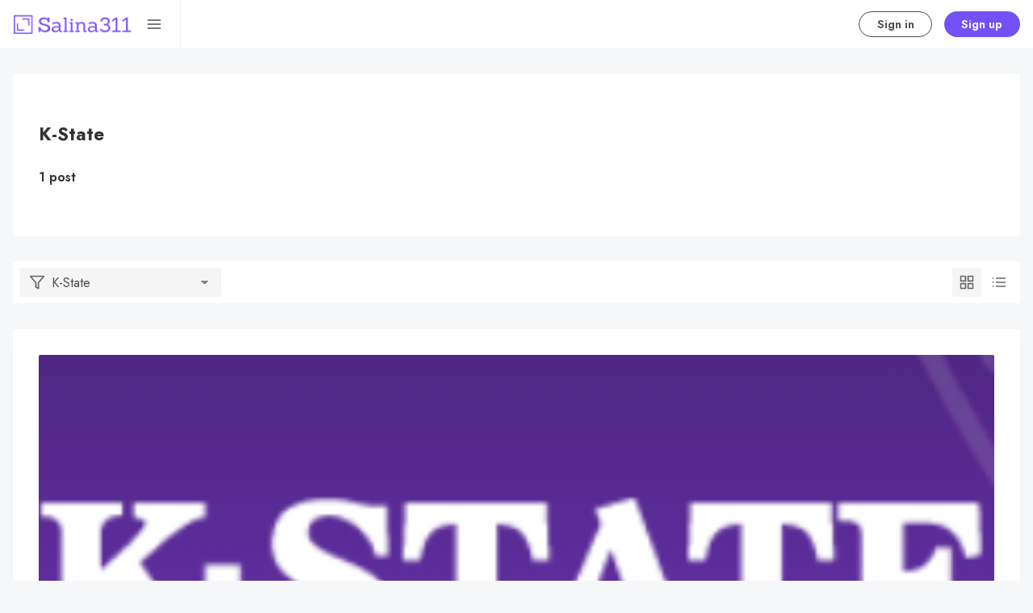

--- FILE ---
content_type: text/css; charset=UTF-8
request_url: https://salina311.com/assets/dist/app.min.css?v=0f48b58c62
body_size: 20949
content:
:root{--color-primary:var(--ghost-accent-color,#7450f7);--color-secondary:#f77a3b;--color-black:#000;--color-dark:#1a1a1a;--color-dark-acc:#333;--color-grey-darker:#4d4d4d;--color-grey-dark:#666;--color-grey:grey;--color-grey-light:#999;--color-grey-lighter:#b3b3b3;--color-light-acc:#ccc;--color-light:#e6e6e6;--color-white:#fff;--color-error:#fc365e;--color-success:#48c774;--color-warning:#fddc58;--color-info:#259eef;--color-gold:#ffd900;--color-text:var(--color-dark);--color-text-acc-1:var(--color-dark-acc);--color-text-acc-2:var(--color-grey-darker);--color-text-acc-3:var(--color-grey-dark);--color-text-reverse:var(--color-light);--color-bg:#fff;--color-bg-body:#f6f7f9;--color-bg-acc-1:#fafafa;--color-bg-acc-2:#f5f5f5;--color-bg-acc-3:#f0f0f0;--color-bg-reverse:var(--color-dark);--color-neutral:var(--color-grey);--color-border:#f2f2f2;--color-outline:#4d91fe;--font-serif:Times,Georgia,serif;--font-sans:"Jost",Arial,Tahoma,sans-serif;--font-mono:"Lucida Console",Monaco,monospace;--font-size-base:1rem;--font-weight-100:100;--font-weight-100:200;--font-weight-300:300;--font-weight-400:400;--font-weight-500:500;--font-weight-600:600;--font-weight-700:700;--font-weight-800:800;--font-weight-900:900;--line-height-base:1.6;--trans-name:ease-in-out;--trans-duration:400ms;--trans-duration-lg:800ms;--trans-duration-xl:1200ms;--trans-delay:100ms;--trans-default:var(--trans-duration) var(--trans-name);--gap:1em;--gap-rem:1rem;--gap-xs:calc(var(--gap)*0.25);--gap-sm:calc(var(--gap)*0.5);--gap-lg:calc(var(--gap)*2);--gap-xl:calc(var(--gap)*4);--brakepoint-sm:36em;--brakepoint-md:48em;--brakepoint-lg:62em;--brakepoint-xl:75em;--gutter-w:1rem;--outer-m:1rem;--gutter-comp:calc(var(--gutter-w)*-1);--half-gutter-w:calc(var(--gutter-w)*0.5);--container-sm:calc(var(--brakepoint-sm) + var(--gutter-w));--container-md:calc(var(--brakepoint-md) + var(--gutter-w));--container-lg:calc(var(--brakepoint-lg) + var(--gutter-w));--container-xl:calc(var(--brakepoint-xl) + var(--gutter-w))}html{box-sizing:border-box}*,:after,:before{box-sizing:inherit}html{-webkit-txt-size-adjust:100%;line-height:1.15}body{margin:0}main{display:block}h1{font-size:2em;margin:.67em 0}hr{box-sizing:content-box;height:0;overflow:visible}pre{font-family:monospace,monospace;font-size:1em}a{background-color:transparent}abbr[title]{border-bottom:none;text-decoration:underline;-webkit-text-decoration:underline dotted;text-decoration:underline dotted}b,strong{font-weight:bolder}code,kbd,samp{font-family:monospace,monospace;font-size:1em}small{font-size:80%}sub,sup{font-size:75%;line-height:0;position:relative;vertical-align:baseline}sub{bottom:-.25em}sup{top:-.5em}img{border-style:none}button,input,optgroup,select,textarea{font-family:inherit;font-size:100%;line-height:1.15;margin:0}button,input{overflow:visible}button,select{text-transform:none}[type=button],[type=reset],[type=submit],button{-webkit-appearance:button}[type=button]::-moz-focus-inner,[type=reset]::-moz-focus-inner,[type=submit]::-moz-focus-inner,button::-moz-focus-inner{border-style:none;padding:0}[type=button]:-moz-focusring,[type=reset]:-moz-focusring,[type=submit]:-moz-focusring,button:-moz-focusring{outline:1px dotted ButtonText}fieldset{padding:.35em .75em .625em}legend{box-sizing:border-box;color:inherit;display:table;max-width:100%;padding:0;white-space:normal}progress{vertical-align:baseline}textarea{overflow:auto}[type=checkbox],[type=radio]{box-sizing:border-box;padding:0}[type=number]::-webkit-inner-spin-button,[type=number]::-webkit-outer-spin-button{height:auto}[type=search]{-webkit-appearance:textfield;outline-offset:-2px}[type=search]::-webkit-search-decoration{-webkit-appearance:none}::-webkit-file-upload-button{-webkit-appearance:button;font:inherit}details{display:block}summary{display:list-item}[hidden],template{display:none}body,html{-webkit-font-smoothing:antialiased;-moz-osx-font-smoothing:grayscale;-webkit-txt-size-adjust:100%;-ms-txt-size-adjust:100%;font-family:Jost,Arial,Tahoma,sans-serif;font-family:var(--font-sans);font-size:1rem;font-size:var(--font-size-base);font-weight:400;font-weight:var(--font-weight-400);-webkit-hyphens:var(--global-hyphens);-ms-hyphens:var(--global-hyphens);hyphens:var(--global-hyphens);line-height:1.6;line-height:var(--line-height-base)}body{-webkit-overflow-scrolling:touch;background-color:#f6f7f9;background-color:var(--color-bg-body);color:#1a1a1a;color:var(--color-text);display:flex;flex-direction:column;min-height:100vh;overflow-x:hidden}body.menu-open{overflow-y:hidden}@media only screen and (min-width:48em){body.menu-open{overflow-y:scroll}}[data-color-scheme=light] #theme-dark{opacity:1;visibility:visible}@media (prefers-reduced-motion:reduce),(print){body{--trans-duration:1ms}}button{-webkit-font-smoothing:inherit;-moz-osx-font-smoothing:inherit;-webkit-appearance:button;background:transparent;border:none;color:inherit;cursor:pointer;font:inherit;line-height:normal;margin:0;overflow:visible;padding:0;width:auto}button::-moz-focus-inner{border:0;padding:0}code,pre{word-wrap:normal;background-color:#fff;background-color:var(--color-bg);border:1px solid #f2f2f2;border:1px solid var(--color-border);border-radius:var(--global-radius);color:#333;color:var(--color-text-acc-1);font-family:Lucida Console,Monaco,monospace;font-family:var(--font-mono);font-size:1rem;font-size:var(--font-size-base);-webkit-hyphens:none;-ms-hyphens:none;hyphens:none;line-height:1.6;line-height:var(--line-height-base);margin:0 0 2em;margin:0 0 var(--gap-lg);max-width:100%;-moz-tab-size:4;-o-tab-size:4;tab-size:4;text-align:left;white-space:pre;word-break:normal;word-spacing:normal}code{box-shadow:0 0 0 1px grey;box-shadow:0 0 0 1px var(--color-neutral);padding:0 .25em;padding:0 var(--gap-xs);position:relative;white-space:normal}code,pre{overflow:auto}pre{padding:1em;padding:var(--gap)}pre code{background:transparent!important;border:none;box-shadow:none;padding:0;white-space:pre}.code-toolbar{margin-bottom:1em;margin-bottom:var(--gap);max-width:100}[dir=ltr] .code-toolbar .toolbar{text-align:right}[dir=rtl] .code-toolbar .toolbar{text-align:left}.code-toolbar pre{margin-bottom:1em;margin-bottom:var(--gap)}.code-toolbar button{background-color:#fff;background-color:var(--color-bg);border-radius:var(--global-radius);box-shadow:0 0 0 2px #f2f2f2;box-shadow:0 0 0 2px var(--color-border);font-size:.9rem;line-height:1;padding:.4em .76em}.code-toolbar button:active,.code-toolbar button:focus,.code-toolbar button:hover{box-shadow:0 0 0 2px grey;box-shadow:0 0 0 2px var(--color-neutral)}.code-toolbar button.focus-visible{outline-color:#4d91fe;outline-color:var(--color-outline);outline-offset:-2px;outline-style:dashed;outline-width:2px}.code-toolbar button:focus-visible{outline-color:#4d91fe;outline-color:var(--color-outline);outline-offset:-2px;outline-style:dashed;outline-width:2px}:not(pre)>code[class*=language-]{border-radius:.3em;padding:.1em;white-space:normal}.token.cdata,.token.comment,.token.doctype,.token.prolog{color:#708090}[data-color-scheme=dark] .token.cdata,[data-color-scheme=dark] .token.comment,[data-color-scheme=dark] .token.doctype,[data-color-scheme=dark] .token.prolog{color:#758595}.token.punctuation{color:#999}.token.namespace{opacity:.7}.token.boolean,.token.constant,.token.deleted,.token.number,.token.property,.token.symbol,.token.tag{color:#905}[data-color-scheme=dark] .token.boolean,[data-color-scheme=dark] .token.constant,[data-color-scheme=dark] .token.deleted,[data-color-scheme=dark] .token.number,[data-color-scheme=dark] .token.property,[data-color-scheme=dark] .token.symbol,[data-color-scheme=dark] .token.tag{color:#fa0089}.token.attr-name,.token.builtin,.token.char,.token.inserted,.token.selector,.token.string{color:#690}.language-css .token.string,.style .token.string,.token.entity,.token.operator,.token.url{color:#9a6e3a}[data-color-scheme=dark] .language-css .token.string,[data-color-scheme=dark] .style .token.string,[data-color-scheme=dark] .token.entity,[data-color-scheme=dark] .token.operator,[data-color-scheme=dark] .token.url{color:#aa7b41}.token.atrule,.token.attr-value,.token.keyword{color:#07a}[data-color-scheme=dark] .token.atrule,[data-color-scheme=dark] .token.attr-value,[data-color-scheme=dark] .token.keyword{color:#008fcc}.token.class-name,.token.function{color:#dd4a68}[data-color-scheme=dark] .token.class-name,[data-color-scheme=dark] .token.function{color:#df5873}.token.important,.token.regex,.token.variable{color:#e90}.token.bold,.token.important{font-weight:700}.token.italic{font-style:italic}.token.entity{cursor:help}h1,h2,h3,h4,h5,h6{color:inherit;font-family:Jost,Arial,Tahoma,sans-serif;font-family:var(--font-sans);word-break:break-word}h1 a,h2 a,h3 a,h4 a,h5 a,h6 a{color:inherit}h1{font-size:2.5rem;font-size:calc(var(--font-size-base)*2.5);font-size:calc(1.8rem + .4vw);font-size:calc(var(--font-size-base)*1.8 + .4vw);line-height:1.28;line-height:calc(var(--line-height-base)*.8);margin:0 0 .5em;margin:0 0 calc(var(--gap)*.5)}h1,h2{font-weight:700;font-weight:var(--font-weight-700)}h2{font-size:2rem;font-size:calc(var(--font-size-base)*2);font-size:calc(1.6rem + .3vw);font-size:calc(var(--font-size-base)*1.6 + .3vw);line-height:1.36;line-height:calc(var(--line-height-base)*.85);margin:0 0 .6em;margin:0 0 calc(var(--gap)*.6)}h3{font-size:1.8rem;font-size:calc(var(--font-size-base)*1.8);font-size:calc(1.4rem + .25vw);font-size:calc(var(--font-size-base)*1.4 + .25vw);font-weight:700;font-weight:var(--font-weight-700);line-height:1.44;line-height:calc(var(--line-height-base)*.9);margin:0 0 .7em;margin:0 0 calc(var(--gap)*.7)}h4{font-size:1.5rem;font-size:calc(var(--font-size-base)*1.5);font-size:calc(1.3rem + .2vw);font-size:calc(var(--font-size-base)*1.3 + .2vw);font-weight:600;font-weight:var(--font-weight-600);line-height:1.52;line-height:calc(var(--line-height-base)*.95);margin:0 0 .8em;margin:0 0 calc(var(--gap)*.8)}h5{font-size:1.25rem;font-size:calc(var(--font-size-base)*1.25);font-size:calc(1.2rem + .15vw);font-size:calc(var(--font-size-base)*1.2 + .15vw);margin:0 0 .9em;margin:0 0 calc(var(--gap)*.9)}h5,h6{font-weight:600;font-weight:var(--font-weight-600);line-height:1.6;line-height:calc(var(--line-height-base)*1)}h6{font-size:1.1rem;font-size:calc(var(--font-size-base)*1.1);font-size:calc(1.1rem + .1vw);font-size:calc(var(--font-size-base)*1.1 + .1vw);margin:0 0 1em;margin:0 0 calc(var(--gap)*1)}img{margin:0;max-width:100%}[data-color-scheme=dark] img{filter:brightness(.8) contrast(1.2)}input,select,textarea{background-color:transparent;border:none;border-radius:var(--global-radius);box-shadow:0 0 0 1px #f2f2f2;box-shadow:0 0 0 1px var(--color-border);color:inherit;display:block;font-family:Jost,Arial,Tahoma,sans-serif;font-family:var(--font-sans);font-size:1rem;font-size:var(--font-size-base);line-height:normal;margin-bottom:1em;margin-bottom:var(--gap);outline:none;padding:1em;padding:var(--gap);width:100%}input:active,input:focus,input:hover,select:active,select:focus,select:hover,textarea:active,textarea:focus,textarea:hover{box-shadow:0 0 0 1px #7450f7;box-shadow:0 0 0 1px var(--color-primary);outline:none!important}input.focus-visible,select.focus-visible,textarea.focus-visible{outline-color:#4d91fe;outline-color:var(--color-outline);outline-offset:-2px;outline-style:dashed;outline-width:2px}input:focus-visible,select:focus-visible,textarea:focus-visible{outline-color:#4d91fe;outline-color:var(--color-outline);outline-offset:-2px;outline-style:dashed;outline-width:2px}input:-ms-input-placeholder,input::-webkit-input-placeholder,input::placeholder,select:-ms-input-placeholder,select::-webkit-input-placeholder,select::placeholder,textarea:-ms-input-placeholder,textarea::-webkit-input-placeholder,textarea::placeholder{color:#666;color:var(--color-text-acc-3);font-weight:400;font-weight:var(--font-weight-400)}input[type=checkbox],input[type=color],input[type=radio],input[type=range]{box-shadow:none}input[type=color]{padding:0}input[type=checkbox],input[type=radio]{cursor:pointer;height:20px;width:20px}input[type=checkbox]{-webkit-appearance:none;-moz-appearance:none;appearance:none;border-radius:.125rem}input[type=checkbox]:active,input[type=checkbox]:focus,input[type=checkbox]:hover{background-color:var(--color-bg-acc);box-shadow:0 0 0 var(--border-width) #f2f2f2;box-shadow:0 0 0 var(--border-width) var(--color-border)}input[type=checkbox].focus-visible{outline-color:#4d91fe;outline-color:var(--color-outline);outline-offset:-2px;outline-style:dashed;outline-width:2px}input[type=checkbox]:focus-visible{outline-color:#4d91fe;outline-color:var(--color-outline);outline-offset:-2px;outline-style:dashed;outline-width:2px}input[type=checkbox]:checked{background-color:var(--color-focus);background-image:url("data:image/svg+xml;charset=utf-8,%3Csvg xmlns='http://www.w3.org/2000/svg' viewBox='0 0 20 20'%3E%3Cpath fill='none' stroke='%23fff' stroke-linecap='round' stroke-linejoin='round' stroke-width='3' d='m6 10 3 3 6-6'/%3E%3C/svg%3E");box-shadow:0 0 0 var(--border-width) var(--color-focus)}input[type=checkbox].primary{--color-focus:var(--color-primary)}input[type=checkbox][role=switch]{background-color:hsla(var(--color-bg-base-reverse) 20%);background-image:url("data:image/svg+xml;charset=utf-8,%3Csvg xmlns='http://www.w3.org/2000/svg' viewBox='-4 -4 8 8'%3E%3Ccircle r='3' fill='%23fff'/%3E%3C/svg%3E");background-repeat:no-repeat;background-size:contain;border-radius:1.5rem;height:1.5rem;transition:background-position .15s ease-in-out;width:2.6rem}input[type=checkbox][role=switch],input[type=checkbox][role=switch]:active,input[type=checkbox][role=switch]:focus,input[type=checkbox][role=switch]:hover{box-shadow:none}input[type=checkbox][role=switch].focus-visible{outline-color:#4d91fe;outline-color:var(--color-outline);outline-offset:-2px;outline-style:dashed;outline-width:2px}input[type=checkbox][role=switch]:focus-visible{outline-color:#4d91fe;outline-color:var(--color-outline);outline-offset:-2px;outline-style:dashed;outline-width:2px}input[type=checkbox][role=switch]:checked{background-color:var(--color-focus);background-image:url("data:image/svg+xml;charset=utf-8,%3Csvg xmlns='http://www.w3.org/2000/svg' viewBox='-4 -4 8 8'%3E%3Ccircle r='3' fill='%23fff'/%3E%3C/svg%3E");background-position:100%}input[type=checkbox][role=switch].theme{background-color:#1a1a1a;background-color:var(--color-bg-reverse)}input[type=checkbox][role=switch].primary{background-color:#7450f7;background-color:var(--color-primary)}input[type=checkbox][role=switch].gradient{background-color:var(--color-transparent);position:relative}input[type=checkbox][role=switch].gradient:after,input[type=checkbox][role=switch].gradient:before{border-radius:inherit;content:"";height:100%;position:absolute;width:100%}input[type=checkbox][role=switch].gradient:before{background-color:#7450f7;background-color:var(--color-primary);z-index:-2}input[type=checkbox][role=switch].gradient:after{background:linear-gradient(90deg,rgba(0,0,0,.2),hsla(0,0%,100%,.3));z-index:-1}@media (color-index:48){html:not([data-color-scheme=light]):not([data-color-scheme=whitesmoke]) input[type=checkbox][role=switch].theme{background-image:url("data:image/svg+xml;charset=utf-8,%3Csvg xmlns='http://www.w3.org/2000/svg' viewBox='-4 -4 8 8'%3E%3Ccircle r='3'/%3E%3C/svg%3E")}}@media (color:48842621){html:not([data-color-scheme=light]):not([data-color-scheme=whitesmoke]) input[type=checkbox][role=switch].theme{background-image:url("data:image/svg+xml;charset=utf-8,%3Csvg xmlns='http://www.w3.org/2000/svg' viewBox='-4 -4 8 8'%3E%3Ccircle r='3'/%3E%3C/svg%3E")}}@media (prefers-color-scheme:dark){html:not([data-color-scheme=light]):not([data-color-scheme=whitesmoke]) input[type=checkbox][role=switch].theme{background-image:url("data:image/svg+xml;charset=utf-8,%3Csvg xmlns='http://www.w3.org/2000/svg' viewBox='-4 -4 8 8'%3E%3Ccircle r='3'/%3E%3C/svg%3E")}}ol,ul{margin:0 0 2em;margin:0 0 var(--gap-lg)}ol li,ul li{line-height:1.6;line-height:var(--line-height-base)}ol li a,ul li a{color:inherit}ol ol,ol ul,ul ol,ul ul{margin-bottom:0;margin-top:0}.list{list-style:disc none outside;list-style:initial}.list--unstyled{list-style:none;padding-left:0}hr{background-color:#f2f2f2;background-color:var(--color-border);border:0;height:1px;margin:1em 0;margin:var(--gap) 0}figcaption{color:#666;color:var(--color-text-acc-3);font-size:.9rem;font-style:italic;font-weight:600;font-weight:var(--font-weight-600);padding:.5em;padding:var(--gap-sm);text-align:center}abbr{font-feature-settings:"smcp";color:gray;-webkit-font-variant:small-caps;-moz-font-variant:small-caps;-ms-font-variant:small-caps;font-variant:small-caps;font-weight:700;font-weight:var(--font-weight-700);text-transform:lowercase}abbr[title]:hover{cursor:help}abbr,acronym,blockquote,code,input,kbd,q,samp,var{-webkit-hyphens:none;-ms-hyphens:none;hyphens:none}table{border-gap:0;background-color:#fff;background-color:var(--color-bg);border-collapse:collapse;border-left:1px solid #f2f2f2;border-left:1px solid var(--color-border);border-right:1px solid #f2f2f2;border-right:1px solid var(--color-border);display:inline-block;font-family:Jost,Arial,Tahoma,sans-serif;font-family:var(--font-sans);margin:1em 0 2em;margin:var(--gap) 0 var(--gap-lg);max-width:calc(100vw - 2em);overflow-x:auto}@media only screen and (min-width:36em){table{max-width:100%}}table td,table th{border-right:1px solid #f2f2f2;border-right:1px solid var(--color-border);line-height:1.6;line-height:var(--line-height-base);padding:.5em 1em;padding:var(--gap-sm) var(--gap)}table td:last-of-type,table th:last-of-type{border-right:none}table tr{white-space:pre}table thead tr{border-top:1px solid #f2f2f2;border-top:1px solid var(--color-border)}table tbody tr,table thead tr{border-bottom:1px solid #f2f2f2;border-bottom:1px solid var(--color-border)}p{font-size:1rem;font-size:var(--font-size-base);line-height:1.7;line-height:calc(.1 + var(--line-height-base));margin:0 0 2em;margin:0 0 var(--gap-lg)}a{box-shadow:none;color:var(--color-link);color:inherit;text-decoration:none}a.focus-visible{outline-color:#4d91fe;outline-color:var(--color-outline);outline-offset:-2px;outline-style:dashed;outline-width:2px}a:focus-visible{outline-color:#4d91fe;outline-color:var(--color-outline);outline-offset:-2px;outline-style:dashed;outline-width:2px}blockquote{background-color:#fff;background-color:var(--color-bg);border:1px solid #f2f2f2;border-left:4px solid #7450f7;border:1px solid var(--color-border);border-bottom-right-radius:var(--global-radius);border-left:4px solid var(--color-primary);border-top-right-radius:var(--global-radius);font-family:Jost,Arial,Tahoma,sans-serif;font-family:var(--font-sans);font-size:1.1rem;font-size:calc(var(--font-size-base)*1.1);font-style:italic;line-height:1.6;line-height:var(--line-height-base);margin:0 0 2em;margin-bottom:var(--gap-lg);padding:2em;padding:var(--gap-lg);position:relative;width:100%}blockquote+figcaption cite{display:block;font-size:inherit;font-style:italic;text-align:right}blockquote cite{font-weight:700;font-weight:var(--font-weight-700)}blockquote p{margin:0}.italic,em,i{font-style:italic}.bold,b,strong{font-weight:700;font-weight:var(--font-weight-700)}.small,small{font-size:80%}details{background-color:#fff;background-color:var(--color-bg);border:1px solid #f2f2f2;border:1px solid var(--color-border);border-radius:var(--global-radius);margin-bottom:2em;margin-bottom:var(--gap-lg)}@media only screen and (min-width:48em){details{padding:.5em;padding:var(--gap-sm)}}details:active summary:after,details:focus summary:after,details:hover summary:after{color:#333;color:var(--color-text-acc-1)}details.focus-visible{outline-color:#4d91fe;outline-color:var(--color-outline);outline-offset:-2px;outline-style:dashed;outline-width:2px}details:focus-visible{outline-color:#4d91fe;outline-color:var(--color-outline);outline-offset:-2px;outline-style:dashed;outline-width:2px}details>*{color:#4d4d4d;color:var(--color-text-acc-2);margin:1em;margin:var(--gap);margin-top:0;padding-top:1em}details summary{color:#333;color:var(--color-text-acc-1);font-size:1rem;font-weight:var(--font-weight-semi-bold);list-style:none;margin:0;padding:1em;padding:var(--gap);padding-right:2em;padding-right:var(--gap-lg);position:relative}details summary:active,details summary:focus,details summary:hover{cursor:pointer;outline:none}details summary.focus-visible{outline-color:#4d91fe;outline-color:var(--color-outline);outline-offset:-2px;outline-style:dashed;outline-width:2px}details summary:focus-visible{outline-color:#4d91fe;outline-color:var(--color-outline);outline-offset:-2px;outline-style:dashed;outline-width:2px}details summary::marker{display:none}details summary:after{color:grey;color:var(--color-grey);content:"+";position:absolute;right:1em;right:var(--gap)}details>:nth-child(2){border-top:1px solid #f2f2f2;border-top:1px solid var(--color-border)}details[open] summary{color:#7450f7;color:var(--color-primary)}details[open] summary:after{content:"-"}.wrapper{box-sizing:border-box;margin:0 auto;max-width:var(--global-max-width)}.wrapper-1080{max-width:1080px}.container,.container-fixed{margin-left:auto;margin-right:auto}.container{padding-left:1rem;padding-left:var(--outer-m);padding-right:1rem;padding-right:var(--outer-m)}.grid{grid-gap:2em;grid-gap:var(--gap-lg);display:grid}.row{-webkit-box-flex:0;box-sizing:border-box;display:flex;flex:0 1 auto;flex-direction:row;flex-wrap:wrap;margin-left:-1rem;margin-left:var(--gutter-comp);margin-right:-1rem;margin-right:var(--gutter-comp)}.row,.row.reverse{-webkit-box-orient:horizontal}.row.reverse{flex-direction:row-reverse}.col.reverse,.row.reverse{}.col.reverse{flex-direction:column-reverse}.col-xs,.col-xs-1,.col-xs-10,.col-xs-11,.col-xs-12,.col-xs-2,.col-xs-3,.col-xs-4,.col-xs-5,.col-xs-6,.col-xs-7,.col-xs-8,.col-xs-9,.col-xs-offset-0,.col-xs-offset-1,.col-xs-offset-10,.col-xs-offset-11,.col-xs-offset-12,.col-xs-offset-2,.col-xs-offset-3,.col-xs-offset-4,.col-xs-offset-5,.col-xs-offset-6,.col-xs-offset-7,.col-xs-offset-8,.col-xs-offset-9{-webkit-box-flex:0;box-sizing:border-box;flex:0 0 auto;padding-left:1rem;padding-left:var(--gutter-w);padding-right:1rem;padding-right:var(--gutter-w)}.col-xs{-webkit-box-flex:1;-ms-flex-positive:1;flex-basis:0;flex-grow:1;max-width:100%}.col-xs-1{flex-basis:8.33333333%;max-width:8.33333333%}.col-xs-2{flex-basis:16.66666667%;max-width:16.66666667%}.col-xs-3{flex-basis:25%;max-width:25%}.col-xs-4{flex-basis:33.33333333%;max-width:33.33333333%}.col-xs-5{flex-basis:41.66666667%;max-width:41.66666667%}.col-xs-6{flex-basis:50%;max-width:50%}.col-xs-7{flex-basis:58.33333333%;max-width:58.33333333%}.col-xs-8{flex-basis:66.66666667%;max-width:66.66666667%}.col-xs-9{flex-basis:75%;max-width:75%}.col-xs-10{flex-basis:83.33333333%;max-width:83.33333333%}.col-xs-11{flex-basis:91.66666667%;max-width:91.66666667%}.col-xs-12{flex-basis:100%;max-width:100%}.col-xs-offset-0{margin-left:0}.col-xs-offset-1{margin-left:8.33333333%}.col-xs-offset-2{margin-left:16.66666667%}.col-xs-offset-3{margin-left:25%}.col-xs-offset-4{margin-left:33.33333333%}.col-xs-offset-5{margin-left:41.66666667%}.col-xs-offset-6{margin-left:50%}.col-xs-offset-7{margin-left:58.33333333%}.col-xs-offset-8{margin-left:66.66666667%}.col-xs-offset-9{margin-left:75%}.col-xs-offset-10{margin-left:83.33333333%}.col-xs-offset-11{margin-left:91.66666667%}[dir=ltr] .start-xs{text-align:left}[dir=rtl] .start-xs{text-align:right}.start-xs{justify-content:flex-start}.center-xs{justify-content:center;text-align:center}[dir=ltr] .end-xs{text-align:right}[dir=rtl] .end-xs{text-align:left}.end-xs{justify-content:flex-end}.top-xs{align-items:flex-start}.middle-xs{align-items:center}.bottom-xs{align-items:flex-end}.around-xs{justify-content:space-around}.between-xs{justify-content:space-between}.first-xs{order:-1}.last-xs{order:1}@media only screen and (min-width:36em){.container-fixed{width:calc(36em + 1rem);width:var(--container-sm)}.col-sm,.col-sm-1,.col-sm-10,.col-sm-11,.col-sm-12,.col-sm-2,.col-sm-3,.col-sm-4,.col-sm-5,.col-sm-6,.col-sm-7,.col-sm-8,.col-sm-9,.col-sm-offset-0,.col-sm-offset-1,.col-sm-offset-10,.col-sm-offset-11,.col-sm-offset-12,.col-sm-offset-2,.col-sm-offset-3,.col-sm-offset-4,.col-sm-offset-5,.col-sm-offset-6,.col-sm-offset-7,.col-sm-offset-8,.col-sm-offset-9{-webkit-box-flex:0;box-sizing:border-box;flex:0 0 auto;padding-left:1rem;padding-left:var(--gutter-w);padding-right:1rem;padding-right:var(--gutter-w)}.col-sm{-webkit-box-flex:1;-ms-flex-positive:1;flex-basis:0;flex-grow:1;max-width:100%}.col-sm-1{flex-basis:8.33333333%;max-width:8.33333333%}.col-sm-2{flex-basis:16.66666667%;max-width:16.66666667%}.col-sm-3{flex-basis:25%;max-width:25%}.col-sm-4{flex-basis:33.33333333%;max-width:33.33333333%}.col-sm-5{flex-basis:41.66666667%;max-width:41.66666667%}.col-sm-6{flex-basis:50%;max-width:50%}.col-sm-7{flex-basis:58.33333333%;max-width:58.33333333%}.col-sm-8{flex-basis:66.66666667%;max-width:66.66666667%}.col-sm-9{flex-basis:75%;max-width:75%}.col-sm-10{flex-basis:83.33333333%;max-width:83.33333333%}.col-sm-11{flex-basis:91.66666667%;max-width:91.66666667%}.col-sm-12{flex-basis:100%;max-width:100%}.col-sm-offset-0{margin-left:0}.col-sm-offset-1{margin-left:8.33333333%}.col-sm-offset-2{margin-left:16.66666667%}.col-sm-offset-3{margin-left:25%}.col-sm-offset-4{margin-left:33.33333333%}.col-sm-offset-5{margin-left:41.66666667%}.col-sm-offset-6{margin-left:50%}.col-sm-offset-7{margin-left:58.33333333%}.col-sm-offset-8{margin-left:66.66666667%}.col-sm-offset-9{margin-left:75%}.col-sm-offset-10{margin-left:83.33333333%}.col-sm-offset-11{margin-left:91.66666667%}[dir=ltr] .start-sm{text-align:left}[dir=rtl] .start-sm{text-align:right}.start-sm{justify-content:flex-start}.center-sm{justify-content:center;text-align:center}[dir=ltr] .end-sm{text-align:right}[dir=rtl] .end-sm{text-align:left}.end-sm{justify-content:flex-end}.top-sm{align-items:flex-start}.middle-sm{align-items:center}.bottom-sm{align-items:flex-end}.around-sm{justify-content:space-around}.between-sm{justify-content:space-between}.first-sm{order:-1}.last-sm{order:1}}@media only screen and (min-width:48em){.container-fixed{width:calc(48em + 1rem);width:var(--container-md)}.col-md,.col-md-1,.col-md-10,.col-md-11,.col-md-12,.col-md-2,.col-md-3,.col-md-4,.col-md-5,.col-md-6,.col-md-7,.col-md-8,.col-md-9,.col-md-offset-0,.col-md-offset-1,.col-md-offset-10,.col-md-offset-11,.col-md-offset-12,.col-md-offset-2,.col-md-offset-3,.col-md-offset-4,.col-md-offset-5,.col-md-offset-6,.col-md-offset-7,.col-md-offset-8,.col-md-offset-9{-webkit-box-flex:0;box-sizing:border-box;flex:0 0 auto;padding-left:1rem;padding-left:var(--gutter-w);padding-right:1rem;padding-right:var(--gutter-w)}.col-md{-webkit-box-flex:1;-ms-flex-positive:1;flex-basis:0;flex-grow:1;max-width:100%}.col-md-1{flex-basis:8.33333333%;max-width:8.33333333%}.col-md-2{flex-basis:16.66666667%;max-width:16.66666667%}.col-md-3{flex-basis:25%;max-width:25%}.col-md-4{flex-basis:33.33333333%;max-width:33.33333333%}.col-md-5{flex-basis:41.66666667%;max-width:41.66666667%}.col-md-6{flex-basis:50%;max-width:50%}.col-md-7{flex-basis:58.33333333%;max-width:58.33333333%}.col-md-8{flex-basis:66.66666667%;max-width:66.66666667%}.col-md-9{flex-basis:75%;max-width:75%}.col-md-10{flex-basis:83.33333333%;max-width:83.33333333%}.col-md-11{flex-basis:91.66666667%;max-width:91.66666667%}.col-md-12{flex-basis:100%;max-width:100%}.col-md-offset-0{margin-left:0}.col-md-offset-1{margin-left:8.33333333%}.col-md-offset-2{margin-left:16.66666667%}.col-md-offset-3{margin-left:25%}.col-md-offset-4{margin-left:33.33333333%}.col-md-offset-5{margin-left:41.66666667%}.col-md-offset-6{margin-left:50%}.col-md-offset-7{margin-left:58.33333333%}.col-md-offset-8{margin-left:66.66666667%}.col-md-offset-9{margin-left:75%}.col-md-offset-10{margin-left:83.33333333%}.col-md-offset-11{margin-left:91.66666667%}[dir=ltr] .start-md{text-align:left}[dir=rtl] .start-md{text-align:right}.start-md{justify-content:flex-start}.center-md{justify-content:center;text-align:center}[dir=ltr] .end-md{text-align:right}[dir=rtl] .end-md{text-align:left}.end-md{justify-content:flex-end}.top-md{align-items:flex-start}.middle-md{align-items:center}.bottom-md{align-items:flex-end}.around-md{justify-content:space-around}.between-md{justify-content:space-between}.first-md{order:-1}.last-md{order:1}}@media only screen and (min-width:62em){.container-fixed{width:calc(62em + 1rem);width:var(--container-lg)}.col-lg,.col-lg-1,.col-lg-10,.col-lg-11,.col-lg-12,.col-lg-2,.col-lg-3,.col-lg-4,.col-lg-5,.col-lg-6,.col-lg-7,.col-lg-8,.col-lg-9,.col-lg-offset-0,.col-lg-offset-1,.col-lg-offset-10,.col-lg-offset-11,.col-lg-offset-12,.col-lg-offset-2,.col-lg-offset-3,.col-lg-offset-4,.col-lg-offset-5,.col-lg-offset-6,.col-lg-offset-7,.col-lg-offset-8,.col-lg-offset-9{-webkit-box-flex:0;box-sizing:border-box;flex:0 0 auto;padding-left:1rem;padding-left:var(--gutter-w);padding-right:1rem;padding-right:var(--gutter-w)}.col-lg{-webkit-box-flex:1;-ms-flex-positive:1;flex-basis:0;flex-grow:1;max-width:100%}.col-lg-1{flex-basis:8.33333333%;max-width:8.33333333%}.col-lg-2{flex-basis:16.66666667%;max-width:16.66666667%}.col-lg-3{flex-basis:25%;max-width:25%}.col-lg-4{flex-basis:33.33333333%;max-width:33.33333333%}.col-lg-5{flex-basis:41.66666667%;max-width:41.66666667%}.col-lg-6{flex-basis:50%;max-width:50%}.col-lg-7{flex-basis:58.33333333%;max-width:58.33333333%}.col-lg-8{flex-basis:66.66666667%;max-width:66.66666667%}.col-lg-9{flex-basis:75%;max-width:75%}.col-lg-10{flex-basis:83.33333333%;max-width:83.33333333%}.col-lg-11{flex-basis:91.66666667%;max-width:91.66666667%}.col-lg-12{flex-basis:100%;max-width:100%}.col-lg-offset-0{margin-left:0}.col-lg-offset-1{margin-left:8.33333333%}.col-lg-offset-2{margin-left:16.66666667%}.col-lg-offset-3{margin-left:25%}.col-lg-offset-4{margin-left:33.33333333%}.col-lg-offset-5{margin-left:41.66666667%}.col-lg-offset-6{margin-left:50%}.col-lg-offset-7{margin-left:58.33333333%}.col-lg-offset-8{margin-left:66.66666667%}.col-lg-offset-9{margin-left:75%}.col-lg-offset-10{margin-left:83.33333333%}.col-lg-offset-11{margin-left:91.66666667%}[dir=ltr] .start-lg{text-align:left}[dir=rtl] .start-lg{text-align:right}.start-lg{justify-content:flex-start}.center-lg{justify-content:center;text-align:center}[dir=ltr] .end-lg{text-align:right}[dir=rtl] .end-lg{text-align:left}.end-lg{justify-content:flex-end}.top-lg{align-items:flex-start}.middle-lg{align-items:center}.bottom-lg{align-items:flex-end}.around-lg{justify-content:space-around}.between-lg{justify-content:space-between}.first-lg{order:-1}.last-lg{order:1}}@media only screen and (min-width:75em){.container-fixed{width:calc(75em + 1rem);width:var(--container-xl)}.col-xl,.col-xl-1,.col-xl-10,.col-xl-11,.col-xl-12,.col-xl-2,.col-xl-3,.col-xl-4,.col-xl-5,.col-xl-6,.col-xl-7,.col-xl-8,.col-xl-9,.col-xl-offset-0,.col-xl-offset-1,.col-xl-offset-10,.col-xl-offset-11,.col-xl-offset-12,.col-xl-offset-2,.col-xl-offset-3,.col-xl-offset-4,.col-xl-offset-5,.col-xl-offset-6,.col-xl-offset-7,.col-xl-offset-8,.col-xl-offset-9{-webkit-box-flex:0;box-sizing:border-box;flex:0 0 auto;padding-left:1rem;padding-left:var(--gutter-w);padding-right:1rem;padding-right:var(--gutter-w)}.col-xl{-webkit-box-flex:1;-ms-flex-positive:1;flex-basis:0;flex-grow:1;max-width:100%}.col-xl-1{flex-basis:8.33333333%;max-width:8.33333333%}.col-xl-2{flex-basis:16.66666667%;max-width:16.66666667%}.col-xl-3{flex-basis:25%;max-width:25%}.col-xl-4{flex-basis:33.33333333%;max-width:33.33333333%}.col-xl-5{flex-basis:41.66666667%;max-width:41.66666667%}.col-xl-6{flex-basis:50%;max-width:50%}.col-xl-7{flex-basis:58.33333333%;max-width:58.33333333%}.col-xl-8{flex-basis:66.66666667%;max-width:66.66666667%}.col-xl-9{flex-basis:75%;max-width:75%}.col-xl-10{flex-basis:83.33333333%;max-width:83.33333333%}.col-xl-11{flex-basis:91.66666667%;max-width:91.66666667%}.col-xl-12{flex-basis:100%;max-width:100%}.col-xl-offset-0{margin-left:0}.col-xl-offset-1{margin-left:8.33333333%}.col-xl-offset-2{margin-left:16.66666667%}.col-xl-offset-3{margin-left:25%}.col-xl-offset-4{margin-left:33.33333333%}.col-xl-offset-5{margin-left:41.66666667%}.col-xl-offset-6{margin-left:50%}.col-xl-offset-7{margin-left:58.33333333%}.col-xl-offset-8{margin-left:66.66666667%}.col-xl-offset-9{margin-left:75%}.col-xl-offset-10{margin-left:83.33333333%}.col-xl-offset-11{margin-left:91.66666667%}[dir=ltr] .start-xl{text-align:left}[dir=rtl] .start-xl{text-align:right}.start-xl{justify-content:flex-start}.center-xl{justify-content:center;text-align:center}[dir=ltr] .end-xl{text-align:right}[dir=rtl] .end-xl{text-align:left}.end-xl{justify-content:flex-end}.top-xl{align-items:flex-start}.middle-xl{align-items:center}.bottom-xl{align-items:flex-end}.around-xl{justify-content:space-around}.between-xl{justify-content:space-between}.first-xl{order:-1}.last-xl{order:1}}@-webkit-keyframes a{0%{opacity:0}to{opacity:1}}@keyframes a{0%{opacity:0}to{opacity:1}}@-webkit-keyframes b{0%{opacity:0;transform:translate3d(0,-50%,0)}to{opacity:1;transform:translateZ(0)}}@keyframes b{0%{opacity:0;transform:translate3d(0,-50%,0)}to{opacity:1;transform:translateZ(0)}}@-webkit-keyframes c{0%{opacity:0;transform:translate3d(-50%,0,0)}to{opacity:1;transform:translateZ(0)}}@keyframes c{0%{opacity:0;transform:translate3d(-50%,0,0)}to{opacity:1;transform:translateZ(0)}}@-webkit-keyframes d{0%{opacity:0;transform:translate3d(50%,0,0)}to{opacity:1;transform:translateZ(0)}}@keyframes d{0%{opacity:0;transform:translate3d(50%,0,0)}to{opacity:1;transform:translateZ(0)}}@-webkit-keyframes e{0%{opacity:0;transform:translate3d(0,50%,0)}to{opacity:1;transform:translateZ(0)}}@keyframes e{0%{opacity:0;transform:translate3d(0,50%,0)}to{opacity:1;transform:translateZ(0)}}@-webkit-keyframes f{0%{transform:rotate(0)}to{transform:rotate(1turn)}}@keyframes f{0%{transform:rotate(0)}to{transform:rotate(1turn)}}.alert{background-color:#fff;background-color:var(--color-bg);border:3px solid #666;border:3px solid var(--color-text-acc-3);border-radius:var(--global-radius);color:#4d4d4d;color:var(--color-text-acc-2);font-weight:500;font-weight:var(--font-weight-500);margin-bottom:2em;margin-bottom:var(--gap-lg);margin-top:1em;margin-top:var(--gap);padding:2em;padding:var(--gap-lg);position:relative}.alert.info{border-color:#259eef;border-color:var(--color-info)}.alert.warning{border-color:#fddc58;border-color:var(--color-warning)}.alert.error{border-color:#fc365e;border-color:var(--color-error)}.alert.success{border-color:#48c774;border-color:var(--color-success)}.announcements{position:relative}.announce--toggle{color:#4d4d4d;color:var(--color-text-acc-2);display:flex;height:32px;outline:none;position:relative;width:32px}.announce--toggle:active,.announce--toggle:focus,.announce--toggle:hover{color:#7450f7;color:var(--color-primary);cursor:pointer}.announce--toggle.focus-visible{outline-color:#4d91fe;outline-color:var(--color-outline);outline-offset:-2px;outline-style:dashed;outline-width:2px}.announce--toggle:focus-visible{outline-color:#4d91fe;outline-color:var(--color-outline);outline-offset:-2px;outline-style:dashed;outline-width:2px}.announce--toggle:after{background-color:#fc365e;background-color:var(--color-error);border:2px solid #fff;border:2px solid var(--color-bg);border-radius:var(--global-radius-round);content:"";height:11px;position:absolute;right:6px;top:3px;width:11px}.announce-feed{background-color:#fff;background-color:var(--color-bg);border-radius:var(--global-radius);box-shadow:0 0 0 1px #f2f2f2,0 10px 20px 5px rgba(0,0,0,.1);box-shadow:0 0 0 1px var(--color-border),0 10px 20px 5px rgba(0,0,0,.1);cursor:auto;flex-direction:column;min-width:18rem;opacity:0;position:absolute;right:0;top:2.5em;transform:translateX(10px);transition:all .4s ease-in-out;transition:all var(--trans-default);visibility:hidden}.announce-feed.is-active,.announce-feed[focus-within]{opacity:1;transform:translateX(0);visibility:visible}.announce-feed.is-active,.announce-feed:focus-within{opacity:1;transform:translateX(0);visibility:visible}.announce-post{border-bottom:1px solid #f2f2f2;border-bottom:1px solid var(--color-border);display:block;line-height:1.2;padding:1em;padding:var(--gap)}.announce-post:last-of-type{border-bottom:none}.announce-post:active,.announce-post:focus,.announce-post:hover{background-color:#fafafa;background-color:var(--color-bg-acc-1)}.announce-post:active span,.announce-post:focus span,.announce-post:hover span{color:#7450f7;color:var(--color-primary)}.announce-post.focus-visible{outline-color:#4d91fe;outline-color:var(--color-outline);outline-offset:-2px;outline-style:dashed;outline-width:2px}.announce-post:focus-visible{outline-color:#4d91fe;outline-color:var(--color-outline);outline-offset:-2px;outline-style:dashed;outline-width:2px}.announce-post__title{font-size:.95rem;font-weight:500;font-weight:var(--font-weight-500);margin-bottom:.4rem}.announce-post__description{font-size:.9rem;margin-bottom:.4rem}.announce-post span{font-size:.9rem;font-weight:500;font-weight:var(--font-weight-500)}.page-archive .hero__content{margin-bottom:0}.page-archive .hero__figure{margin-top:1em;margin-top:var(--gap)}.archive-post{background-color:#fff;background-color:var(--color-bg);border-bottom:1px solid #f2f2f2;border-bottom:1px solid var(--color-border);display:flex;padding:1.5em 1em;padding:1.5em var(--gap)}.archive-post-label{font-size:1.4rem}.archive-post time{background-color:#f5f5f5;background-color:var(--color-bg-acc-2);border-radius:var(--global-radius);font-size:.8rem;font-weight:500;font-weight:var(--font-weight-500);margin:0 1em 0 0;margin-right:var(--gap);max-height:1.6rem;min-width:6rem;padding:.25em .5em;padding:var(--gap-xs) var(--gap-sm);text-align:center}.archive-post__title{font-size:1.1rem}.archive-post a:hover{text-decoration:underline}.post-date-2014+.post-date-2014 .archive-post-label,.post-year-2015+.post-year-2015 .archive-post-label,.post-year-2016+.post-year-2016 .archive-post-label,.post-year-2017+.post-year-2017 .archive-post-label,.post-year-2018+.post-year-2018 .archive-post-label,.post-year-2019+.post-year-2019 .archive-post-label,.post-year-2020+.post-year-2020 .archive-post-label,.post-year-2021+.post-year-2021 .archive-post-label,.post-year-2022+.post-year-2022 .archive-post-label,.post-year-2023+.post-year-2023 .archive-post-label,.post-year-2024+.post-year-2024 .archive-post-label,.post-year-2025+.post-year-2025 .archive-post-label{display:none}.author-card__media{border-radius:var(--global-radius-round);box-shadow:0 0 0 3px #f0f0f0;box-shadow:0 0 0 3px var(--color-bg-acc-3);display:block;height:120px;margin:0 auto;min-width:0;overflow:hiden;width:120px}.author-card__media .name-letter{color:grey;color:var(--color-neutral);font-size:3.2rem;max-height:5rem;overflow:hidden;position:absolute}.author-card a.author-card__media:active,.author-card a.author-card__media:focus,.author-card a.author-card__media:hover{box-shadow:0 0 0 3px grey;box-shadow:0 0 0 3px var(--color-neutral)}.author-card a.author-card__media.focus-visible{outline-color:#4d91fe;outline-color:var(--color-outline);outline-offset:-2px;outline-style:dashed;outline-width:2px}.author-card a.author-card__media:focus-visible{outline-color:#4d91fe;outline-color:var(--color-outline);outline-offset:-2px;outline-style:dashed;outline-width:2px}.author-card__img{align-self:center;border-radius:inherit;height:100%;-o-object-fit:cover;object-fit:cover;width:100%}.author-card__social{align-items:center}.author-card__social a{background-color:#f5f5f5;background-color:var(--color-bg-acc-2);border-radius:var(--global-radius-round);margin-right:.5em;margin-right:var(--gap-sm);padding:.5em;padding:var(--gap-sm);transition:all .4s ease-in-out;transition:all var(--trans-default)}.author-card__social a:active,.author-card__social a:focus,.author-card__social a:hover{background-color:transparent;box-shadow:0 0 0 1px #7450f7;box-shadow:0 0 0 1px var(--color-primary);color:#7450f7;color:var(--color-primary)}.author-card__social a.focus-visible{outline-color:#4d91fe;outline-color:var(--color-outline);outline-offset:-2px;outline-style:dashed;outline-width:2px}.author-card__social a:focus-visible{outline-color:#4d91fe;outline-color:var(--color-outline);outline-offset:-2px;outline-style:dashed;outline-width:2px}.author-card__descr,.author-card__title{text-align:center}@media only screen and (min-width:48em){.author-card__descr,.author-card__title{text-align:left}}.author-card__title{font-size:1.4rem}.author-card__name{display:block;font-size:1.2rem}.author-card__name:active,.author-card__name:focus,.author-card__name:hover{text-decoration:underline}.author-card__name.focus-visible{outline-color:#4d91fe;outline-color:var(--color-outline);outline-offset:-2px;outline-style:dashed;outline-width:2px}.author-card__name:focus-visible{outline-color:#4d91fe;outline-color:var(--color-outline);outline-offset:-2px;outline-style:dashed;outline-width:2px}.author-card__content{max-width:35rem}.author-card[data-type=hero],.author-card[data-type=hero]:active,.author-card[data-type=hero]:focus,.author-card[data-type=hero]:hover,.author-card[data-type=post-mini],.author-card[data-type=post-mini]:active,.author-card[data-type=post-mini]:focus,.author-card[data-type=post-mini]:hover,.author-card[data-type=post],.author-card[data-type=post]:active,.author-card[data-type=post]:focus,.author-card[data-type=post]:hover{box-shadow:none}.author-card[data-type=hero].focus-visible,.author-card[data-type=post-mini].focus-visible,.author-card[data-type=post].focus-visible{outline-color:#4d91fe;outline-color:var(--color-outline);outline-offset:-2px;outline-style:dashed;outline-width:2px}.author-card[data-type=hero]:focus-visible,.author-card[data-type=post-mini]:focus-visible,.author-card[data-type=post]:focus-visible{outline-color:#4d91fe;outline-color:var(--color-outline);outline-offset:-2px;outline-style:dashed;outline-width:2px}.author-card[data-type=mini],.author-card[data-type=post-mini]{display:flex}.author-card[data-type=mini] .author-card__media,.author-card[data-type=post-mini] .author-card__media{height:72px;margin-right:1em;margin-right:var(--gap);width:72px}.author-card[data-type=mini] .author-card__media .name-letter,.author-card[data-type=post-mini] .author-card__media .name-letter{font-size:2rem;max-height:3rem}@media only screen and (min-width:48em){.author-card[data-type=hero],.author-card[data-type=post]{align-items:center;display:flex}}.author-card[data-type=hero] .author-card__media,.author-card[data-type=post] .author-card__media{margin-bottom:1em;margin-bottom:var(--gap)}@media only screen and (min-width:48em){.author-card[data-type=hero] .author-card__media,.author-card[data-type=post] .author-card__media{margin:0 2em 0 0;margin-right:var(--gap-lg)}}.author-card.no-img[data-type=hero] .author-card__media{display:none}.author-card[data-type=post] .author-card__media{height:86px;width:86px}.author-card[data-type=post] .author-card__media .name-letter{font-size:2.6rem}.author-card[data-type=post] .author-card__details{justify-content:center}@media only screen and (min-width:48em){.author-card[data-type=post] .author-card__details{justify-content:flex-start}}.author-card[data-type=post] .author-card__name{text-align:center}@media only screen and (min-width:48em){.author-card[data-type=post] .author-card__name{text-align:left}}.author-card[data-type=post-mini]{flex-direction:column;padding-bottom:0;padding-left:.5em;padding-left:var(--gap-sm);padding-right:.5em;padding-right:var(--gap-sm)}.author-card[data-type=post-mini] .author-card__media{margin-bottom:.5em;margin-bottom:var(--gap-sm);margin-right:0}.author-card[data-type=post-mini] .author-card__name{text-align:center}.author-mini{color:#4d4d4d;color:var(--color-text-acc-2)}.author-mini,.author-mini__item{align-items:center;display:flex}.author-mini__item{-webkit-box-pack:center;-ms-flex-pack:center;background-color:#fafafa;background-color:var(--color-bg-acc-1);border-radius:var(--global-radius-round);box-shadow:0 0 0 3px #f0f0f0;box-shadow:0 0 0 3px var(--color-bg-acc-3);height:30px;justify-content:center;position:relative;width:30px}.author-mini__item.nr-1{z-index:11}.author-mini__item.nr-2{z-index:12}.author-mini__item.nr-3{z-index:13}.author-mini__item img{border-radius:var(--global-radius-round);display:block;height:100%;-o-object-fit:cover;object-fit:cover;-o-object-position:center center;object-position:center center;position:relative;width:100%;z-index:3}.author-mini__item .icon{color:#666;color:var(--color-text-acc-3);margin:5px;position:relative;z-index:2}.author-mini__item:active,.author-mini__item:focus,.author-mini__item:hover{box-shadow:0 0 0 3px grey;box-shadow:0 0 0 3px var(--color-neutral);z-index:15}.author-mini__item:active .author-mini__tooltip,.author-mini__item:focus .author-mini__tooltip,.author-mini__item:hover .author-mini__tooltip{opacity:1;transform:translateY(0)}.author-mini__item.focus-visible{outline-color:#4d91fe;outline-color:var(--color-outline);outline-offset:-2px;outline-style:dashed;outline-width:2px}.author-mini__item:focus-visible{outline-color:#4d91fe;outline-color:var(--color-outline);outline-offset:-2px;outline-style:dashed;outline-width:2px}.author-mini__tooltip{background-color:#1a1a1a;background-color:var(--color-bg-reverse);border-radius:var(--global-radius);color:#e6e6e6;color:var(--color-text-reverse);font-size:.75rem;opacity:0;padding:.25em .5em;padding:var(--gap-xs) var(--gap-sm);pointer-events:none;position:absolute;right:0;top:-35px;transform:translateY(6px);transition:all .4s ease-in-out;transition:all var(--trans-default);white-space:pre}.author-mini__letter{color:grey;color:var(--color-neutral);font-size:1.2rem;overflow:hidden;position:relative;z-index:1}.author-mini__letter,.name-letter{font-family:Lucida Console,Monaco,monospace;font-family:var(--font-mono);font-weight:600;font-weight:var(--font-weight-600);letter-spacing:1em;max-height:100%;max-width:1ch}.name-letter{overflow:visible}.bookmarks{background-color:#fff;background-color:var(--color-bg);padding:0 1em;padding:0 var(--gap)}.bookmark-post button{opacity:0;transition:all .4s ease-in-out;transition:all var(--trans-default);visibility:hidden}.bookmark-post__action:active,.bookmark-post__action:focus,.bookmark-post__action:hover{color:#fc365e;color:var(--color-error)}.bookmark-post__action.focus-visible{outline-color:#4d91fe;outline-color:var(--color-outline);outline-offset:-2px;outline-style:dashed;outline-width:2px}.bookmark-post__action:focus-visible{outline-color:#4d91fe;outline-color:var(--color-outline);outline-offset:-2px;outline-style:dashed;outline-width:2px}.bookmark-post__title{display:block}.bookmark-post a{border:none!important;color:#4d4d4d!important;color:var(--color-text-acc-2)!important}.bookmark-post:active a,.bookmark-post:focus a,.bookmark-post:hover a{text-decoration:underline}.bookmark-post:active button,.bookmark-post:focus button,.bookmark-post:hover button{opacity:1;visibility:visible}.bookmark-post.focus-visible{outline-color:#4d91fe;outline-color:var(--color-outline);outline-offset:-2px;outline-style:dashed;outline-width:2px}.bookmark-post:focus-visible{outline-color:#4d91fe;outline-color:var(--color-outline);outline-offset:-2px;outline-style:dashed;outline-width:2px}.social-share .handle-bookmark:active,.social-share .handle-bookmark:focus,.social-share .handle-bookmark:hover{border-color:#48c774;border-color:var(--color-success);color:#48c774;color:var(--color-success)}.social-share .handle-bookmark.focus-visible{outline-color:#4d91fe;outline-color:var(--color-outline);outline-offset:-2px;outline-style:dashed;outline-width:2px}.social-share .handle-bookmark:focus-visible{outline-color:#4d91fe;outline-color:var(--color-outline);outline-offset:-2px;outline-style:dashed;outline-width:2px}.social-share .handle-bookmark.is-saved{border-color:#48c774;border-color:var(--color-success);color:#48c774;color:var(--color-success)}.social-share .handle-bookmark.is-saved:active,.social-share .handle-bookmark.is-saved:focus,.social-share .handle-bookmark.is-saved:hover{border-color:#fc365e;border-color:var(--color-error);color:#fc365e;color:var(--color-error)}.social-share .handle-bookmark.is-saved.focus-visible{outline-color:#4d91fe;outline-color:var(--color-outline);outline-offset:-2px;outline-style:dashed;outline-width:2px}.social-share .handle-bookmark.is-saved:focus-visible{outline-color:#4d91fe;outline-color:var(--color-outline);outline-offset:-2px;outline-style:dashed;outline-width:2px}.breadcrumb{color:#4d4d4d;color:var(--color-text-acc-2);display:var(--global-breadcrumb);list-style:none;padding:0}.breadcrumb a:active,.breadcrumb a:focus,.breadcrumb a:hover{color:#7450f7;color:var(--color-primary)}.breadcrumb a.focus-visible{outline-color:#4d91fe;outline-color:var(--color-outline);outline-offset:-2px;outline-style:dashed;outline-width:2px}.breadcrumb a:focus-visible{outline-color:#4d91fe;outline-color:var(--color-outline);outline-offset:-2px;outline-style:dashed;outline-width:2px}.breadcrumb li+li:before{content:"/";margin:0 .5em;margin:0 var(--gap-sm);opacity:.5}.breadcrumb-item-current{font-weight:500;font-weight:var(--font-weight-500)}.btn{background-color:transparent;border:1px solid #4d4d4d;border:1px solid var(--color-text-acc-2);border-radius:var(--global-radius);color:inherit;color:#4d4d4d;color:var(--color-text-acc-2);cursor:pointer;display:inline-block;font-family:Jost,Arial,Tahoma,sans-serif;font-family:var(--font-sans);font-size:.9rem;font-weight:600;font-weight:var(--font-weight-600);letter-spacing:.025rem;letter-spacing:calc(var(--font-size-base)*.025);line-height:1;outline:none;padding:.75rem 1.5rem;text-transform:uppercase}.btn:active,.btn:focus,.btn:hover{border-color:#1a1a1a;border-color:var(--color-text);color:#1a1a1a;color:var(--color-text)}.btn.focus-visible{outline-color:#4d91fe;outline-color:var(--color-outline);outline-offset:-2px;outline-style:dashed;outline-width:2px}.btn:focus-visible{outline-color:#4d91fe;outline-color:var(--color-outline);outline-offset:-2px;outline-style:dashed;outline-width:2px}.btn--xs{font-size:.8rem}.btn--sm{font-size:.9rem}.btn--lg{font-size:1.2rem}.btn--xl{font-size:1.4rem}.btn--rounded{border-radius:3rem}.btn--wide{padding:1em 4em;padding:var(--gap) var(--gap-xl)}.btn--full{width:100%}.btn--opac{background:transparent}.btn--dark{background-color:#333;background-color:var(--color-dark-acc)}.btn--dark,.btn--dark:active,.btn--dark:focus,.btn--dark:hover{border-color:#333;border-color:var(--color-dark-acc);color:#e6e6e6;color:var(--color-light)}.btn--dark:active,.btn--dark:focus,.btn--dark:hover{background-color:#1a1a1a;background-color:var(--color-dark);box-shadow:none}.btn--dark.focus-visible{outline-color:#4d91fe;outline-color:var(--color-outline);outline-offset:-2px;outline-style:dashed;outline-width:2px}.btn--dark:focus-visible{outline-color:#4d91fe;outline-color:var(--color-outline);outline-offset:-2px;outline-style:dashed;outline-width:2px}.btn--light{background-color:#e6e6e6;background-color:var(--color-light)}.btn--light,.btn--light:active,.btn--light:focus,.btn--light:hover{border-color:#e6e6e6;border-color:var(--color-light);color:#1a1a1a;color:var(--color-dark)}.btn--light:active,.btn--light:focus,.btn--light:hover{background-color:#fff;background-color:var(--color-white);box-shadow:none}.btn--light.focus-visible{outline-color:#4d91fe;outline-color:var(--color-outline);outline-offset:-2px;outline-style:dashed;outline-width:2px}.btn--light:focus-visible{outline-color:#4d91fe;outline-color:var(--color-outline);outline-offset:-2px;outline-style:dashed;outline-width:2px}.btn--brand{background-color:#7450f7;background-color:var(--color-primary)}.btn--brand,.btn--brand:active,.btn--brand:focus,.btn--brand:hover{border-color:#7450f7;border-color:var(--color-primary);color:#fff;color:var(--color-white)}.btn--brand:active,.btn--brand:focus,.btn--brand:hover{box-shadow:none;filter:brightness(1.1) contrast(1.1)}.btn--brand.focus-visible{outline-color:#4d91fe;outline-color:var(--color-outline);outline-offset:-2px;outline-style:dashed;outline-width:2px}.btn--brand:focus-visible{outline-color:#4d91fe;outline-color:var(--color-outline);outline-offset:-2px;outline-style:dashed;outline-width:2px}.btn--primary{background-color:#7450f7;background-color:var(--color-primary)}.btn--primary,.btn--primary:active,.btn--primary:focus,.btn--primary:hover{border-color:#7450f7;border-color:var(--color-primary);color:#fff;color:var(--color-white)}.btn--primary:active,.btn--primary:focus,.btn--primary:hover{box-shadow:none;filter:brightness(1.1) contrast(1.1)}.btn--primary.focus-visible{outline-color:#4d91fe;outline-color:var(--color-outline);outline-offset:-2px;outline-style:dashed;outline-width:2px}.btn--primary:focus-visible{outline-color:#4d91fe;outline-color:var(--color-outline);outline-offset:-2px;outline-style:dashed;outline-width:2px}.btn--secondary{background-color:#f77a3b;background-color:var(--color-secondary)}.btn--secondary,.btn--secondary:active,.btn--secondary:focus,.btn--secondary:hover{border-color:#f77a3b;border-color:var(--color-secondary);color:#1a1a1a;color:var(--color-dark)}.btn--secondary:active,.btn--secondary:focus,.btn--secondary:hover{box-shadow:none;filter:brightness(1.1) contrast(1.1)}.btn--secondary.focus-visible{outline-color:#4d91fe;outline-color:var(--color-outline);outline-offset:-2px;outline-style:dashed;outline-width:2px}.btn--secondary:focus-visible{outline-color:#4d91fe;outline-color:var(--color-outline);outline-offset:-2px;outline-style:dashed;outline-width:2px}.btn--filled{background-color:#333;background-color:var(--color-text-acc-1);color:#e6e6e6;color:var(--color-text-reverse)}.btn--filled:active,.btn--filled:focus,.btn--filled:hover{background-color:#1a1a1a;background-color:var(--color-text);color:#e6e6e6;color:var(--color-text-reverse)}.btn--filled.focus-visible{outline-color:#4d91fe;outline-color:var(--color-outline);outline-offset:-2px;outline-style:dashed;outline-width:2px}.btn--filled:focus-visible{outline-color:#4d91fe;outline-color:var(--color-outline);outline-offset:-2px;outline-style:dashed;outline-width:2px}.btn--bordered{background-color:transparent;color:#666;color:var(--color-text-acc-3)}.btn--bordered:active,.btn--bordered:focus,.btn--bordered:hover{background-color:transparent;box-shadow:0 0 0 1px #666;box-shadow:0 0 0 1px var(--color-text-acc-3)}.btn--bordered.focus-visible{outline-color:#4d91fe;outline-color:var(--color-outline);outline-offset:-2px;outline-style:dashed;outline-width:2px}.btn--bordered:focus-visible{outline-color:#4d91fe;outline-color:var(--color-outline);outline-offset:-2px;outline-style:dashed;outline-width:2px}.btn--bordered.btn--brand{color:#7450f7;color:var(--color-primary)}.btn--bordered.btn--brand:active,.btn--bordered.btn--brand:focus,.btn--bordered.btn--brand:hover{background-color:transparent;box-shadow:0 0 0 1px #7450f7;box-shadow:0 0 0 1px var(--color-primary)}.btn--bordered.btn--brand.focus-visible{outline-color:#4d91fe;outline-color:var(--color-outline);outline-offset:-2px;outline-style:dashed;outline-width:2px}.btn--bordered.btn--brand:focus-visible{outline-color:#4d91fe;outline-color:var(--color-outline);outline-offset:-2px;outline-style:dashed;outline-width:2px}.btn--bordered.btn--snd{color:#f77a3b;color:var(--color-secondary)}.btn--bordered.btn--snd:active,.btn--bordered.btn--snd:focus,.btn--bordered.btn--snd:hover{background-color:transparent;box-shadow:0 0 0 1px #f77a3b;box-shadow:0 0 0 1px var(--color-secondary)}.btn--bordered.btn--snd.focus-visible{outline-color:#4d91fe;outline-color:var(--color-outline);outline-offset:-2px;outline-style:dashed;outline-width:2px}.btn--bordered.btn--snd:focus-visible{outline-color:#4d91fe;outline-color:var(--color-outline);outline-offset:-2px;outline-style:dashed;outline-width:2px}.btn--bordered.btn--dark{color:#1a1a1a;color:var(--color-dark)}.btn--bordered.btn--dark:active,.btn--bordered.btn--dark:focus,.btn--bordered.btn--dark:hover{background-color:transparent;box-shadow:0 0 0 1px #1a1a1a;box-shadow:0 0 0 1px var(--color-dark)}.btn--bordered.btn--dark.focus-visible{outline-color:#4d91fe;outline-color:var(--color-outline);outline-offset:-2px;outline-style:dashed;outline-width:2px}.btn--bordered.btn--dark:focus-visible{outline-color:#4d91fe;outline-color:var(--color-outline);outline-offset:-2px;outline-style:dashed;outline-width:2px}.btn--shadow{box-shadow:0 10px 30px 0 rgba(0,0,0,.05);transition:box-shadow .4s ease-in-out;transition:box-shadow var(--trans-default)}.btn--shadow:active,.btn--shadow:focus,.btn--shadow:hover{box-shadow:0 10px 30px 0 rgba(0,0,0,.1)}.btn--shadow.focus-visible{outline-color:#4d91fe;outline-color:var(--color-outline);outline-offset:-2px;outline-style:dashed;outline-width:2px}.btn--shadow:focus-visible{outline-color:#4d91fe;outline-color:var(--color-outline);outline-offset:-2px;outline-style:dashed;outline-width:2px}.btn--disabled,.btn[disabled]{cursor:not-allowed;opacity:.6}.btn.is-loading,.btn.loading{color:transparent!important;pointer-events:none;position:relative}.btn.is-loading:after,.btn.loading:after{-webkit-animation:f .4s linear infinite;animation:f .4s linear infinite;-webkit-animation:f var(--trans-duration) infinite linear;animation:f var(--trans-duration) infinite linear;border-right-color:transparent!important;border-top-color:transparent!important;border:2px solid #fff;border:2px solid var(--color-white);border-radius:50%;content:"";display:block;height:22px;left:50%;margin-left:-11px;margin-top:-11px;position:absolute;top:50%;width:22px;z-index:1}.btn.btn--bordered:after{border-color:#1a1a1a;border-color:var(--color-text)}.btn.btn--bordered.btn--brand:after,.btn.btn--bordered.btn--primary:after{border-color:#7450f7;border-color:var(--color-primary)}.btn.btn--bordered.btn--secondary:after{border-color:#f77a3b;border-color:var(--color-secondary)}.js-load-more[disabled]{display:none}.btn-toggle-round{-webkit-box-align:center;-ms-flex-align:center;-webkit-box-pack:center;-ms-flex-pack:center;align-items:center;background-color:#fff;background-color:var(--color-bg);border-radius:var(--global-radius-round);box-shadow:inset 0 0 0 2px #f2f2f2;box-shadow:inset 0 0 0 2px var(--color-border);color:#4d4d4d;color:var(--color-text-acc-2);cursor:pointer;display:flex;height:46px;justify-content:center;transition:all .4s ease-in-out;transition:all var(--trans-default);width:46px}.btn-toggle-round:active,.btn-toggle-round:focus,.btn-toggle-round:hover{outline:none}.btn-toggle-round.focus-visible{outline-color:#4d91fe;outline-color:var(--color-outline);outline-offset:-2px;outline-style:dashed;outline-width:2px}.btn-toggle-round:focus-visible{outline-color:#4d91fe;outline-color:var(--color-outline);outline-offset:-2px;outline-style:dashed;outline-width:2px}.card{background-color:#fff;background-color:var(--color-bg);border-radius:var(--global-radius);box-shadow:0 2px 20px 0 rgba(0,0,0,.02);padding:1em;padding:var(--gap);transition:transform .4s ease-in-out,box-shadow .4s ease-in-out;transition:transform var(--trans-default),box-shadow var(--trans-default)}.card:active,.card:focus,.card:hover{box-shadow:0 10px 30px 0 rgba(0,0,0,.1)}.card.focus-visible{outline-color:#4d91fe;outline-color:var(--color-outline);outline-offset:-2px;outline-style:dashed;outline-width:2px}.card:focus-visible{outline-color:#4d91fe;outline-color:var(--color-outline);outline-offset:-2px;outline-style:dashed;outline-width:2px}.comments .subscribe-form .subscribe-box{display:flex;flex-direction:column}.comments .subscribe-form .cove-input{margin-bottom:1em!important;margin-bottom:var(--gap)!important;margin-right:0!important}.comments .cove-comment{margin-top:0}.tns-outer{padding:0!important}.tns-outer [hidden]{display:none!important}.tns-outer [aria-controls],.tns-outer [data-action]{cursor:pointer}.tns-slider{transition:all 0s}.tns-slider>.tns-item{box-sizing:border-box}.tns-horizontal.tns-subpixel{white-space:nowrap}.tns-horizontal.tns-subpixel>.tns-item{display:inline-block;vertical-align:top;white-space:normal}.tns-horizontal.tns-no-subpixel:after{clear:both;content:"";display:table}.tns-horizontal.tns-no-subpixel>.tns-item{float:left}.tns-horizontal.tns-carousel.tns-no-subpixel>.tns-item{margin-right:-100%}.tns-gallery,.tns-no-calc{left:0;position:relative}.tns-gallery{min-height:1px}.tns-gallery>.tns-item{left:-100%;position:absolute;transition:transform 0s,opacity 0s}.tns-gallery>.tns-slide-active{left:auto!important;position:relative}.tns-gallery>.tns-moving{transition:all .25s}.tns-autowidth{display:inline-block}.tns-lazy-img{opacity:.6;transition:opacity .6s}.tns-lazy-img.tns-complete{opacity:1}.tns-ah{transition:height 0s}.tns-ovh{overflow:hidden}.tns-visually-hidden{left:-10000em;position:absolute}.tns-transparent{opacity:0;visibility:hidden}.tns-fadeIn{filter:alpha(opacity=100);opacity:1;z-index:0}.tns-fadeOut,.tns-normal{filter:alpha(opacity=0);opacity:0;z-index:-1}.tns-vpfix{white-space:nowrap}.tns-vpfix>div,.tns-vpfix>li{display:inline-block}.tns-t-subp2{height:10px;margin:0 auto;overflow:hidden;position:relative;width:310px}.tns-t-ct{position:absolute;right:0;width:2333.3333333%;width:2333.33333%}.tns-t-ct:after{clear:both;content:"";display:table}.tns-t-ct>div{float:left;height:10px;width:1.4285714%;width:1.42857%}.featured-wrapper{padding:1em;padding:var(--gap)}@media only screen and (min-width:48em){.featured-wrapper{padding:2em;padding:var(--gap-lg)}}.featured-descr i{fill:#ffd900;fill:var(--color-gold);color:#ffd900;color:var(--color-gold);margin-left:.4em}.featured-control button:active,.featured-control button:focus,.featured-control button:hover{color:#7450f7;color:var(--color-primary);outline:none}.featured-control button.focus-visible{outline-color:#4d91fe;outline-color:var(--color-outline);outline-offset:-2px;outline-style:dashed;outline-width:2px}.featured-control button:focus-visible{outline-color:#4d91fe;outline-color:var(--color-outline);outline-offset:-2px;outline-style:dashed;outline-width:2px}.featured-feed{display:none}.featured-feed.tns-slider{display:block}.featured-card a:active,.featured-card a:focus,.featured-card a:hover{text-decoration:underline}.featured-card a.focus-visible{outline-color:#4d91fe;outline-color:var(--color-outline);outline-offset:-2px;outline-style:dashed;outline-width:2px}.featured-card a:focus-visible{outline-color:#4d91fe;outline-color:var(--color-outline);outline-offset:-2px;outline-style:dashed;outline-width:2px}.filter-bar{background-color:#fff;background-color:var(--color-bg);border-radius:var(--global-radius);position:relative}.filter-bar .btn--grid,.filter-bar .btn--list{border-radius:var(--global-radius);color:#666;color:var(--color-text-acc-3);display:none}@media only screen and (min-width:48em){.filter-bar .btn--grid,.filter-bar .btn--list{display:block}}.filter-bar .btn--grid:active,.filter-bar .btn--grid:focus,.filter-bar .btn--grid:hover,.filter-bar .btn--list:active,.filter-bar .btn--list:focus,.filter-bar .btn--list:hover{color:#7450f7;color:var(--color-primary);outline:none}.filter-bar .btn--grid.focus-visible,.filter-bar .btn--list.focus-visible{outline-color:#4d91fe;outline-color:var(--color-outline);outline-offset:-2px;outline-style:dashed;outline-width:2px}.filter-bar .btn--grid:focus-visible,.filter-bar .btn--list:focus-visible{outline-color:#4d91fe;outline-color:var(--color-outline);outline-offset:-2px;outline-style:dashed;outline-width:2px}.filter-btn{max-width:100%;position:relative}.filter-btn label{color:#666;color:var(--color-text-acc-3);left:.75em}.filter-btn label i,.filter-text{display:none}.filter-text.is-active{display:block}.filter-select{-webkit-appearance:none;-moz-appearance:none;appearance:none;background-color:#f5f5f5;background-color:var(--color-bg-acc-2);background-image:linear-gradient(45deg,transparent 50%,grey 0),linear-gradient(135deg,grey 50%,transparent 0);background-position:calc(100% - 20px) calc(.85em + 2px),calc(100% - 15px) calc(.85em + 2px);background-repeat:no-repeat;background-size:5px 5px,5px 5px;border:none;box-shadow:none;color:#4d4d4d;color:var(--color-text-acc-2);cursor:pointer;display:none;height:36px;margin:0;max-width:100%;padding:6px 1em;padding:6px var(--gap);padding-left:2.5em;padding-right:2.5em;width:auto}.filter-select:active,.filter-select:focus,.filter-select:hover{background-image:linear-gradient(45deg,transparent 50%,#7450f7 0),linear-gradient(135deg,#7450f7 50%,transparent 0);background-image:linear-gradient(45deg,transparent 50%,var(--color-primary) 0),linear-gradient(135deg,var(--color-primary) 50%,transparent 0);box-shadow:none;color:#7450f7;color:var(--color-primary)}.filter-select:active+label i,.filter-select:focus+label i,.filter-select:hover+label i{color:#7450f7;color:var(--color-primary)}.filter-select.focus-visible{outline-color:#4d91fe;outline-color:var(--color-outline);outline-offset:-2px;outline-style:dashed;outline-width:2px;outline:none}.filter-select:focus-visible{outline-color:#4d91fe;outline-color:var(--color-outline);outline-offset:-2px;outline-style:dashed;outline-width:2px;outline:none}.filter-select.is-active{display:flex}.filter-select.is-active+label{position:absolute}.filter-select.is-active+label i{display:block}[data-view-type=grid] .btn--grid,[data-view-type=list] .btn--list{background-color:#f5f5f5;background-color:var(--color-bg-acc-2)}.footer{background-color:#fff;background-color:var(--color-bg);border-top:1px solid #f2f2f2;border-top:1px solid var(--color-border);color:#4d4d4d;color:var(--color-text-acc-2)}.footer .nav{color:#666;color:var(--color-text-acc-3);list-style:none;margin:0;padding:0}.footer__title{font-size:1.2rem;font-weight:600;font-weight:var(--font-weight-600)}.footer__sub-text{margin-bottom:1em;margin-bottom:var(--gap)}@media only screen and (min-width:48em){.footer__sub-text{margin-bottom:0}}.footer__sub-action{height:100%}@media only screen and (min-width:48em){.footer__sub-action{-webkit-box-align:center;-ms-flex-align:center;-webkit-box-pack:end;-ms-flex-pack:end;align-items:center;justify-content:flex-end}}.footer__bottom a:active,.footer__bottom a:focus,.footer__bottom a:hover,.footer__top a:active,.footer__top a:focus,.footer__top a:hover{text-decoration:underline}.footer__bottom a.focus-visible,.footer__top a.focus-visible{outline-color:#4d91fe;outline-color:var(--color-outline);outline-offset:-2px;outline-style:dashed;outline-width:2px}.footer__bottom a:focus-visible,.footer__top a:focus-visible{outline-color:#4d91fe;outline-color:var(--color-outline);outline-offset:-2px;outline-style:dashed;outline-width:2px}.footer__bottom{font-size:.9rem;max-height:60px;padding:1em 0;padding:var(--gap) 0}.kg-card{align-self:center;margin:0 0 2em;margin:0 0 var(--gap-lg);max-width:100%;width:100vw}.kg-card input{margin:0}.kg-card a[data-fslightbox],.kg-card div,.kg-card img{border-radius:inherit}@media only screen and (min-width:48em){.kg-card.kg-width-wide{max-width:80vw}}@media only screen and (min-width:62em){.kg-card.kg-width-wide{max-width:70vw}}@media only screen and (min-width:48em){.kg-card.kg-width-full{border-radius:0;max-width:100vw}}.kg-embed-card{align-items:center;display:flex;flex-direction:column;margin:0 0 2em;margin:0 0 var(--gap-lg);max-width:100%;min-width:100%}.kg-embed-card .fluid-width-video-wrapper{margin:0}.kg-embed-card iframe{max-width:100%}.kg-gallery-card,.kg-image-card{max-width:100vw}@media only screen and (min-width:36em){.kg-gallery-card,.kg-image-card{border-radius:var(--global-radius);max-width:100%}}.kg-gallery-image,.kg-image-card{position:relative}@media only screen and (min-width:36em){.kg-gallery-image,.kg-image-card{max-width:100%}}.kg-gallery-image:active .image-link,.kg-gallery-image:focus .image-link,.kg-gallery-image:hover .image-link,.kg-image-card:active .image-link,.kg-image-card:focus .image-link,.kg-image-card:hover .image-link{opacity:1;visibility:visible}.kg-gallery-image.focus-visible,.kg-image-card.focus-visible{outline-color:#4d91fe;outline-color:var(--color-outline);outline-offset:-2px;outline-style:dashed;outline-width:2px}.kg-gallery-image:focus-visible,.kg-image-card:focus-visible{outline-color:#4d91fe;outline-color:var(--color-outline);outline-offset:-2px;outline-style:dashed;outline-width:2px}.kg-gallery-image .image-link,.kg-image-card .image-link{-webkit-box-align:center;-ms-flex-align:center;-webkit-box-pack:center;-ms-flex-pack:center;align-items:center;background-color:var(--color-bg-alpha-75);border:none!important;border-radius:50%;color:#fff;color:var(--color-white);display:flex;height:36px;justify-content:center;opacity:0;position:absolute;right:1em;right:var(--gap);top:1em;top:var(--gap);transition:all .4s ease-in-out;transition:all var(--trans-default);visibility:hidden;width:36px;z-index:5}.kg-gallery-image .image-link:active,.kg-gallery-image .image-link:focus,.kg-gallery-image .image-link:hover,.kg-image-card .image-link:active,.kg-image-card .image-link:focus,.kg-image-card .image-link:hover{background-color:#fff;background-color:var(--color-bg)}.kg-gallery-image .image-link.focus-visible,.kg-image-card .image-link.focus-visible{outline-color:#4d91fe;outline-color:var(--color-outline);outline-offset:-2px;outline-style:dashed;outline-width:2px}.kg-gallery-image .image-link:focus-visible,.kg-image-card .image-link:focus-visible{outline-color:#4d91fe;outline-color:var(--color-outline);outline-offset:-2px;outline-style:dashed;outline-width:2px}.kg-gallery-image .image-link .icon,.kg-image-card .image-link .icon{color:#1a1a1a;color:var(--color-text)}.kg-gallery-card .kg-gallery-container,.kg-image-card img{display:block;height:auto;margin:0 auto;max-width:100%}.kg-gallery-container{flex-direction:column;margin-bottom:1em;margin-bottom:var(--gap)}.kg-gallery-container,.kg-gallery-row{display:flex}.kg-gallery-row{-webkit-box-pack:center;-ms-flex-pack:center;flex-direction:row;justify-content:center}.kg-gallery-image img{display:block;height:100%;margin:0;width:100%}.kg-gallery-row:not(:first-of-type){margin:1em 0 0;margin:var(--global-gallery-gap,1em) 0 0 0}.kg-gallery-image:not(:first-of-type){margin:0 0 0 1em;margin:0 0 0 var(--global-gallery-gap,1em)}.kg-bookmark-card{background-color:#fff;background-color:var(--color-bg);margin:0 0 2em;margin-bottom:var(--gap-lg);width:100%}.kg-bookmark-card:active .kg-bookmark-title,.kg-bookmark-card:focus .kg-bookmark-title,.kg-bookmark-card:hover .kg-bookmark-title{color:#7450f7;color:var(--color-primary)}.kg-bookmark-card.focus-visible{outline-color:#4d91fe;outline-color:var(--color-outline);outline-offset:-2px;outline-style:dashed;outline-width:2px}.kg-bookmark-card:focus-visible{outline-color:#4d91fe;outline-color:var(--color-outline);outline-offset:-2px;outline-style:dashed;outline-width:2px}.kg-bookmark-card .kg-bookmark-container{border:none!important;border-radius:inherit!important}.kg-bookmark-card .kg-bookmark-title{font-size:1.2rem}.kg-bookmark-card .kg-bookmark-description{font-size:1rem}.kg-bookmark-card .kg-bookmark-metadata{font-size:.9rem}.kg-card+.kg-bookmark-card{margin-top:0}.kg-bookmark-container{border-radius:inherit;box-shadow:0 0 0 1px #f2f2f2;box-shadow:0 0 0 1px var(--color-border);display:flex;flex-direction:column-reverse;min-height:148px;text-decoration:none}@media only screen and (min-width:36em){.kg-bookmark-container{flex-direction:row}}.kg-bookmark-content{-webkit-box-flex:1;-ms-flex-positive:1;-webkit-box-align:start;-ms-flex-align:start;-webkit-box-pack:start;-ms-flex-pack:start;align-items:flex-start;display:flex;flex-direction:column;flex-grow:1;justify-content:flex-start;padding:20px}.kg-bookmark-title{font-weight:var(--font-weight-bold);margin-bottom:.5em;margin-bottom:var(--gap-sm)}.kg-bookmark-description{-webkit-line-clamp:2;-webkit-box-orient:vertical;color:#666;color:var(--color-text-acc-3);display:-webkit-box;font-size:.9rem;margin-bottom:1em;margin-bottom:var(--gap);overflow-y:hidden}.kg-bookmark-thumbnail{max-height:100%;min-width:33%;overflow:hidden;padding-top:56.25%;position:relative}@media only screen and (min-width:36em){.kg-bookmark-thumbnail{padding-top:0}}.kg-bookmark-thumbnail img{border-radius:0 var(--global-radius) var(--global-radius) 0;height:100%;left:0;margin:0;-o-object-fit:cover;object-fit:cover;position:absolute;top:0;width:100%}.kg-bookmark-metadata{align-items:center;color:#4d4d4d;color:var(--color-text-acc-2);display:flex;flex-wrap:wrap;font-size:.9rem;font-weight:var(--font-weight-medium)}.kg-bookmark-icon{height:1.5em;height:calc(var(--gap)*1.5);margin:0 .5em 0 0;margin-right:var(--gap-sm);width:1.5em;width:calc(var(--gap)*1.5)}.kg-bookmark-author:after{content:"•";margin:0 .5em;margin:0 var(--gap-sm)}.kg-bookmark-publisher{max-width:240px;overflow:hidden;text-overflow:ellipsis;white-space:nowrap}.kg-code-card{margin:0 0 2em;margin-bottom:var(--gap-lg);max-width:100%;width:100%}.kg-code-card pre{margin-bottom:.5em;margin-bottom:var(--gap-sm)}.kg-callout-card{width:100%}.kg-card.kg-callout-card+.kg-callout-card{margin-top:0}.kg-toggle-card{width:100%}.kg-card.kg-toggle-card+.kg-toggle-card{margin-top:0}.kg-blockquote-alt{border:none;border-bottom:1px solid #f2f2f2;border-bottom:1px solid var(--color-border);border-radius:0;border-top:1px solid #f2f2f2;border-top:1px solid var(--color-border);font-weight:var(--font-weight-semi-bold)}blockquote.kg-blockquote-alt{padding:1em;padding:var(--gap)}@media only screen and (min-width:48em){blockquote.kg-blockquote-alt{padding:2em;padding:var(--gap-lg)}}.kg-video-card{max-width:100vw}@media only screen and (min-width:36em){.kg-video-card{max-width:100%}}.kg-file-card{width:100%}.kg-header-card{max-width:100vw}@media only screen and (min-width:36em){.content-wrap.no-overflow .kg-card,.content-wrap.no-overflow .kg-card.kg-width-full,.content-wrap.no-overflow .kg-card.kg-width-wide{border-radius:var(--global-radius);max-width:100%}.content-wrap.no-overflow .kg-video-card{border-radius:0!important}}.header{background-color:#fff;background-color:var(--color-bg);box-shadow:0 0 0 1px #f2f2f2;box-shadow:0 0 0 1px var(--color-border);position:var(--global-header-position);top:0;width:100%;z-index:50}.header__left{flex:1;height:60px;padding-right:0}@media only screen and (min-width:48em){.header__left{border-right:1px solid #f2f2f2;border-right:1px solid var(--color-border);max-width:14rem;padding-right:1em;padding-right:var(--gap)}.header__left .header__search--toggle{display:none}}.header__search{background-color:#f6f7f9;background-color:var(--color-bg-body);border-radius:2em;padding:.5em 1em;padding:var(--gap-sm) var(--gap)}.header__search input{font-size:.9rem}.header__center.is-active~.header__right .announcements,.header__center.is-active~.header__right .header__user{display:none}.header__center{display:none;overflow:hidden;position:relative}.header__center[focus-within]{overflow:visible}.header__center:focus-within{overflow:visible}.header__center .search__icon{outline:none}.header__center.is-active{background:#fff;background:var(--color-bg);display:flex;height:60px;padding-left:1em;padding-left:var(--gap);position:absolute;width:70%}.header__center.is-active .search__input:not(:-moz-placeholder-shown)+.search__cancel{display:none}.header__center.is-active .search__input:not(:-ms-input-placeholder)+.search__cancel{display:none}.header__center.is-active .search__icon,.header__center.is-active .search__input:not(:placeholder-shown)+.search__cancel{display:none}@media only screen and (min-width:36em){.header__center.is-active{width:50%}}@media only screen and (min-width:48em){.header__center.is-active{position:relative}.header__center.is-active .search__input:not(:-moz-placeholder-shown)+.search__cancel{display:block}.header__center.is-active .search__input:not(:-ms-input-placeholder)+.search__cancel{display:block}.header__center.is-active .search__icon,.header__center.is-active .search__input:not(:placeholder-shown)+.search__cancel{display:block}}@media only screen and (min-width:48em){.header__center{display:flex}}.header__right{-webkit-box-flex:0;display:flex;flex:0;padding-left:0}@media only screen and (min-width:48em){.header__right{flex:1;padding-left:1em;padding-left:var(--gap)}}.header__brand{align-items:center;display:inline-flex}.header__brand img{height:25px;-o-object-fit:contain;object-fit:contain}@media only screen and (min-width:36em){.header__brand img{max-width:200px}}.header__title{display:block;font-size:1.2rem;font-weight:700;font-weight:var(--font-weight-700);margin:0;padding:.25em 0;padding:var(--gap-xs) 0}.header__menu{height:100%;white-space:nowrap}.header .account-link,.header .signin-link,.header .signout-link,.header .signup-link,.header .upgrade-link{align-items:center;border:1px solid #4d4d4d;border:1px solid var(--color-text-acc-2);border-radius:2em;color:#4d4d4d;color:var(--color-text-acc-2);display:none;font-size:.9rem;font-weight:600;font-weight:var(--font-weight-600);height:32px;line-height:1;margin-left:.5em;margin-left:var(--gap-sm);outline:none;padding:0 1.5em;white-space:nowrap}.header .account-link:active,.header .account-link:focus,.header .account-link:hover,.header .signin-link:active,.header .signin-link:focus,.header .signin-link:hover,.header .signout-link:active,.header .signout-link:focus,.header .signout-link:hover,.header .signup-link:active,.header .signup-link:focus,.header .signup-link:hover,.header .upgrade-link:active,.header .upgrade-link:focus,.header .upgrade-link:hover{border-color:#f77a3b;border-color:var(--color-secondary);color:#f77a3b;color:var(--color-secondary)}.header .account-link.focus-visible,.header .signin-link.focus-visible,.header .signout-link.focus-visible,.header .signup-link.focus-visible,.header .upgrade-link.focus-visible{outline-color:#4d91fe;outline-color:var(--color-outline);outline-offset:-2px;outline-style:dashed;outline-width:2px}.header .account-link:focus-visible,.header .signin-link:focus-visible,.header .signout-link:focus-visible,.header .signup-link:focus-visible,.header .upgrade-link:focus-visible{outline-color:#4d91fe;outline-color:var(--color-outline);outline-offset:-2px;outline-style:dashed;outline-width:2px}@media only screen and (min-width:36em){.header .account-link,.header .signin-link,.header .signout-link,.header .signup-link,.header .upgrade-link{display:flex}}.header .header-cta{background-color:#7450f7;background-color:var(--color-primary);border:none;color:#fff;color:var(--color-white);margin-left:1em;margin-left:var(--gap)}.header .header-cta:active,.header .header-cta:focus,.header .header-cta:hover{color:#fff;color:var(--color-white);cursor:pointer;filter:brightness(1.1) contrast(1.1)}.header .header-cta.focus-visible{outline-color:#4d91fe;outline-color:var(--color-outline);outline-offset:-2px;outline-style:dashed;outline-width:2px}.header .header-cta:focus-visible{outline-color:#4d91fe;outline-color:var(--color-outline);outline-offset:-2px;outline-style:dashed;outline-width:2px}.header__menu--toggle,.header__search--toggle,.header__theme--toggle{color:#4d4d4d;color:var(--color-text-acc-2);display:flex;height:32px;outline:none;width:32px}.header__menu--toggle:active,.header__menu--toggle:focus,.header__menu--toggle:hover,.header__search--toggle:active,.header__search--toggle:focus,.header__search--toggle:hover,.header__theme--toggle:active,.header__theme--toggle:focus,.header__theme--toggle:hover{color:#7450f7;color:var(--color-primary);cursor:pointer}.header__menu--toggle.focus-visible,.header__search--toggle.focus-visible,.header__theme--toggle.focus-visible{outline-color:#4d91fe;outline-color:var(--color-outline);outline-offset:-2px;outline-style:dashed;outline-width:2px}.header__menu--toggle:focus-visible,.header__search--toggle:focus-visible,.header__theme--toggle:focus-visible{outline-color:#4d91fe;outline-color:var(--color-outline);outline-offset:-2px;outline-style:dashed;outline-width:2px}.header__menu--toggle .icon-x{display:none}.header__menu--toggle .icon-menu,.header__menu--toggle .menu .icon-x,.header__menu--toggle.is-active .icon-x{display:block}.header__menu--toggle .menu .icon-menu,.header__menu--toggle.is-active .icon-menu{display:none}.header__user{box-shadow:inset 0 0 0 2px #f0f0f0;box-shadow:inset 0 0 0 2px var(--color-bg-acc-3);color:#666;color:var(--color-text-acc-3);display:flex;height:32px;outline:none;overflow:hidden;padding:2px;position:relative;width:32px}.header__user,.header__user-avatar{border-radius:var(--global-radius-round)}.header__user-avatar{z-index:2}.header__user span{font-size:1.2rem;max-height:26px;position:absolute;text-transform:uppercase}.header__user:active,.header__user:focus,.header__user:hover{box-shadow:inset 0 0 0 2px grey;box-shadow:inset 0 0 0 2px var(--color-neutral)}.header__user.focus-visible{outline-color:#4d91fe;outline-color:var(--color-outline);outline-offset:-2px;outline-style:dashed;outline-width:2px}.header__user:focus-visible{outline-color:#4d91fe;outline-color:var(--color-outline);outline-offset:-2px;outline-style:dashed;outline-width:2px}@media only screen and (min-width:36em){.header__user.non-member{display:none}}.header__theme--toggle{display:none}@media only screen and (min-width:48em){.header__theme--toggle{-webkit-box-align:center;-ms-flex-align:center;-webkit-box-pack:center;-ms-flex-pack:center;align-items:center;display:flex;justify-content:center}}.header__theme--toggle .icon-sun{opacity:0;visibility:hidden}.header__theme--toggle .icon-moon{opacity:1;visibility:visible}.btn-theme-toggle,.btn-view-toggle{position:relative}.btn-theme-toggle .icon,.btn-view-toggle .icon{position:absolute;transition:visibility .4s ease-in-out,opacity .4s ease-in-out;transition:visibility var(--trans-default),opacity var(--trans-default)}.btn-theme-toggle .icon-sun{opacity:0;visibility:hidden}.btn-theme-toggle .icon-moon{opacity:1;visibility:visible}.btn-view-toggle .icon-grid{opacity:0;visibility:hidden}.btn-view-toggle .icon-list{opacity:1;visibility:visible}[data-header=sticky] .header{position:-webkit-sticky;position:sticky}[data-view-type=list] .btn-view-toggle .icon-grid{opacity:1;visibility:visible}[data-color-scheme=dark] .btn-theme-toggle .icon-moon,[data-view-type=list] .btn-view-toggle .icon-list{opacity:0;visibility:hidden}[data-color-scheme=dark] .btn-theme-toggle .icon-sun{opacity:1;visibility:visible}[data-color-scheme=dark] .nav a:before,[data-color-scheme=dark] .nav-current a:after{background-color:#7450f7;background-color:var(--color-primary);opacity:.75}.hero__inner{border-radius:var(--global-radius)}.hero__title{max-width:50rem}.hero__media{margin:0 auto 2em;margin-bottom:var(--gap-lg);max-width:40rem}.hero__media.has-caption{margin-bottom:4em;margin-bottom:var(--gap-xl)}.hero__media.wide{max-width:none}.hero__figure{background-color:#fff;background-color:var(--color-bg);border-radius:var(--global-radius);margin:0;padding-top:56.25%;position:relative}.hero__figure figcaption{position:absolute;width:100%}.hero__figure figcaption a{border-bottom:1px solid #7450f7;border-bottom:1px solid var(--color-primary);color:#7450f7;color:var(--color-primary)}.hero__figure figcaption a:active,.hero__figure figcaption a:focus,.hero__figure figcaption a:hover{border-bottom-width:2px}.hero__figure figcaption a.focus-visible{outline-color:#4d91fe;outline-color:var(--color-outline);outline-offset:-2px;outline-style:dashed;outline-width:2px}.hero__figure figcaption a:focus-visible{outline-color:#4d91fe;outline-color:var(--color-outline);outline-offset:-2px;outline-style:dashed;outline-width:2px}.hero__img{border-radius:inherit;display:block;height:100%;left:0;-o-object-fit:cover;object-fit:cover;-o-object-position:center center;object-position:center center;position:absolute;top:0;width:100%}.hero .featured .icon{fill:#ffd900;fill:var(--color-gold);color:#ffd900;color:var(--color-gold)}.hero__social a:active,.hero__social a:focus,.hero__social a:hover{color:#7450f7;color:var(--color-primary)}.hero__social a.focus-visible{outline-color:#4d91fe;outline-color:var(--color-outline);outline-offset:-2px;outline-style:dashed;outline-width:2px}.hero__social a:focus-visible{outline-color:#4d91fe;outline-color:var(--color-outline);outline-offset:-2px;outline-style:dashed;outline-width:2px}.author-card .hero__inner,.author-template .hero__inner,.tag-template .hero__inner{background-color:#fff;background-color:var(--color-bg);box-shadow:0 2px 20px 0 rgba(0,0,0,.02);flex-direction:column;min-height:12rem;overflow:hidden;padding:2em;padding:var(--gap-lg);position:relative}@media only screen and (min-width:48em){.author-card .hero__inner,.author-template .hero__inner,.tag-template .hero__inner{flex-direction:row}}.author-card .hero__title,.author-template .hero__title,.tag-template .hero__title{font-size:1.6rem}.author-card .hero__img,.author-template .hero__img,.tag-template .hero__img{align-self:center;border:3px solid #f0f0f0;border:3px solid var(--color-bg-acc-3);border-radius:var(--global-radius-round);height:120px;margin-bottom:1em;margin-bottom:var(--gap);min-width:0;-o-object-fit:cover;object-fit:cover;width:120px}@media only screen and (min-width:48em){.author-card .hero__img,.author-template .hero__img,.tag-template .hero__img{margin-bottom:0;margin-right:2em;margin-right:var(--gap-lg)}}.author-card .hero__content,.author-template .hero__content,.tag-template .hero__content{max-width:35rem;text-align:center;z-index:1}@media only screen and (min-width:48em){.author-card .hero__content,.author-template .hero__content,.tag-template .hero__content{text-align:left}}.icon{stroke-width:2px;fill:none;display:flex;height:25px;width:25px}.icon svg{fill:inherit;stroke:currentcolor;stroke-width:inherit;stroke-linecap:round;stroke-linejoin:round;background:inherit;height:100%;pointer-events:none;transform:translateX(0);transition:fill var(--animation-duration) var(--animation-name),stroke var(--animation-duration) var(--animation-name);width:100%}.icon--filled{stroke-width:0px;fill:#fff;fill:var(--color-bg)}.icon--xxs{stroke-width:2.5px;height:10px;width:10px}.icon--xs{stroke-width:2.5px;height:15px;width:15px}.icon--sm{height:20px;width:20px}.icon--lg{stroke-width:1.5px;height:30px;width:30px}.icon--xl{stroke-width:1.5px;height:40px;width:40px}.icon--2x{stroke-width:1.5px;height:50px;width:50px}.icon--3x{stroke-width:1.5px;height:75px;width:75px}.icon--4x{stroke-width:1.5px;height:100px;width:100px}.icon__wave{margin:-.25em auto 0;margin-bottom:1em;margin-bottom:var(--gap);margin-top:calc(var(--gap)*-.25);width:80px}.icon__wave .line{fill:none;stroke:url(#gradient) #7450f7;stroke:url(#gradient) var(--color-primary);stroke-width:15;stroke-miterlimit:10}.wave-gradient{height:0;opacity:0;position:absolute;visibility:hidden;width:0}.site{min-height:100vh}.site__cover{-ms-flex-preferred-size:40%;background-color:#fff;background-color:var(--color-bg);display:none;flex-basis:40%;height:100vh}.site__cover img{border-radius:0;height:100%;-o-object-fit:cover;object-fit:cover;-o-object-position:center center;object-position:center center;overflow:hidden;width:100%}@media only screen and (min-width:48em){.site__cover{display:block}}.site__cover+.site__inner{flex:1}.site__inner{-webkit-box-align:center;-ms-flex-align:center;-webkit-box-pack:center;-ms-flex-pack:center;align-items:center;display:flex;height:100vh;justify-content:center;position:relative;width:100%}.site__brand{font-size:1.4rem;font-weight:600;font-weight:var(--font-weight-600);left:1em;left:var(--gap);line-height:1;position:absolute;top:1em;top:var(--gap)}.site__brand img{height:25px}.site__brand:active,.site__brand:focus,.site__brand:hover{color:#7450f7;color:var(--color-primary)}.site__brand.focus-visible{outline-color:#4d91fe;outline-color:var(--color-outline);outline-offset:-2px;outline-style:dashed;outline-width:2px}.site__brand:focus-visible{outline-color:#4d91fe;outline-color:var(--color-outline);outline-offset:-2px;outline-style:dashed;outline-width:2px}.site__content{background-color:#fff;background-color:var(--color-bg);border-radius:var(--global-radius);margin:0 auto;max-width:24rem;padding:1em;padding:var(--gap)}@media only screen and (min-width:48em){.site__content{padding:2em;padding:var(--gap-lg)}}.site__title{font-size:2rem;font-weight:600;font-weight:var(--font-weight-600);text-align:center}.site p{color:#666;color:var(--color-text-acc-3);max-width:20rem}.site p a{color:#333;color:var(--color-text-acc-1);text-decoration:underline}.checkout{border-radius:var(--global-radius)}.checkout__title{font-size:1.2rem}.checkout-plan{background-color:#fff;background-color:var(--color-bg);border-radius:var(--global-radius);padding:1em 0;padding:var(--gap) 0}.checkout-plan__content,.checkout-plan__price,.checkout-plan__title{text-align:center}.checkout-plan__price{color:#f77a3b;color:var(--color-secondary);margin-bottom:1em;margin-bottom:var(--gap)}.checkout-plan__price sup{font-size:1rem;font-weight:500;font-weight:var(--font-weight-500);top:-.75em}.checkout-plan__price strong{font-size:2.2rem;font-weight:600;font-weight:var(--font-weight-600)}.checkout-plan__price span{font-weight:500;font-weight:var(--font-weight-500);text-transform:uppercase}.checkout-plan li{margin-bottom:.25em;margin-bottom:var(--gap-xs)}.subscriber-box{background-color:#fff;background-color:var(--color-bg);border-radius:var(--global-radius);padding:2em;padding:var(--gap-lg)}.subscriber-box__main{flex-direction:column}@media only screen and (min-width:48em){.subscriber-box__main{flex-direction:row}}.subscriber-box__details{display:flex;flex-direction:column;flex-wrap:wrap}@media only screen and (min-width:48em){.subscriber-box__details{flex-direction:row}}.subscriber-box img{border:3px solid #f2f2f2!important;border:3px solid var(--color-border)!important}.subscriber-detail{display:flex;flex-direction:column;margin-top:1em;margin-top:var(--gap)}@media only screen and (min-width:48em){.subscriber-detail{margin-right:2em;margin-right:var(--gap-lg)}.subscriber-detail:last-of-type{margin-right:0}}.subscriber-detail-label{font-size:.8rem;font-weight:700;font-weight:var(--font-weight-700);text-transform:uppercase}.subscriber__edit a{margin-bottom:1em;margin-bottom:var(--gap)}@media only screen and (min-width:36em){.subscriber__edit a{margin-bottom:0;margin-right:1em;margin-right:var(--gap)}}.subscriber__edit a:last-of-type{margin-bottom:0}.subscriber__edit .gh-error.gh-error-subscription-cancel{color:#fc365e;color:var(--color-error);display:block;font-weight:500;font-weight:var(--font-weight-500);margin-top:1em;margin-top:var(--gap)}.subscriber__edit .gh-error.gh-error-subscription-cancel:empty{margin-top:0}.checkout[data-plan] [data-plan]{display:none}.checkout[data-plan=annual] [data-plan=annual],.checkout[data-plan=monthly] [data-plan=monthly]{display:inline-block}.data-plan-switch{-webkit-box-pack:center;-ms-flex-pack:center;align-items:center;display:flex;justify-content:center}.data-plan-switch .data-plan-label{font-size:.9rem;font-weight:600;letter-spacing:.5px;margin:0 .75em;text-transform:uppercase}.data-plan-switch .data-plan-label.monthly{text-align:right}.grid.pricing{grid-gap:2em;grid-gap:var(--gap-lg);grid-template-columns:repeat(auto-fit,minmax(16rem,1fr))}.page-membership .hero__post-info{display:none}.menu{-ms-overflow-style:none;background-color:#fff;background-color:var(--color-bg);border-right:1px solid #f2f2f2;border-right:1px solid var(--color-border);bottom:0;box-shadow:0 50px 50px 10px rgba(0,0,0,.25);display:flex;flex-direction:column;font-size:.9rem;font-weight:500;font-weight:var(--font-weight-500);left:0;margin:0;opacity:0;padding:0;position:fixed;scrollbar-width:none;top:0;transform:translateX(-14rem);transition:transform .4s cubic-bezier(.785,.135,.15,.86),opacity .4s cubic-bezier(.86,0,.07,1),z-index .4s step-end;transition:transform var(--trans-duration) cubic-bezier(.785,.135,.15,.86),opacity var(--trans-duration) cubic-bezier(.86,0,.07,1),z-index var(--trans-duration) step-end;width:14rem;z-index:-1}.menu::-webkit-scrollbar{display:none}@media only screen and (min-width:36em){.menu{box-shadow:none}}.menu .nav{list-style:none;margin:0;padding:0}.menu .nav:first-of-type{border-top:1px solid #f2f2f2;border-top:1px solid var(--color-border)}.menu .nav a{align-items:center;border-bottom:1px solid #f2f2f2;border-bottom:1px solid var(--color-border);color:#666;color:var(--color-text-acc-3);display:flex;padding:.75em 1em;padding:.75em var(--gap);text-align:center}.menu .nav a:active,.menu .nav a:focus,.menu .nav a:hover{background-color:#fafafa;background-color:var(--color-bg-acc-1);color:#7450f7;color:var(--color-primary)}.menu .nav a.focus-visible{outline-color:#4d91fe;outline-color:var(--color-outline);outline-offset:-2px;outline-style:dashed;outline-width:2px}.menu .nav a:focus-visible{outline-color:#4d91fe;outline-color:var(--color-outline);outline-offset:-2px;outline-style:dashed;outline-width:2px}.menu .nav a i{display:var(--global-menu-icons);height:18px;margin-right:.75em;width:18px}.btn-bookmarks,.btn-theme-toggle,.btn-view-toggle{align-items:center;border-top:1px solid #f2f2f2;border-top:1px solid var(--color-border);color:#4d4d4d;color:var(--color-text-acc-2);cursor:pointer;display:flex;height:50px;line-height:1;padding:1em;padding:var(--gap)}.btn-bookmarks:active,.btn-bookmarks:focus,.btn-bookmarks:hover,.btn-theme-toggle:active,.btn-theme-toggle:focus,.btn-theme-toggle:hover,.btn-view-toggle:active,.btn-view-toggle:focus,.btn-view-toggle:hover{background-color:#fafafa;background-color:var(--color-bg-acc-1);color:#7450f7;color:var(--color-primary);outline:none}.btn-bookmarks.focus-visible,.btn-theme-toggle.focus-visible,.btn-view-toggle.focus-visible{outline-color:#4d91fe;outline-color:var(--color-outline);outline-offset:-2px;outline-style:dashed;outline-width:2px}.btn-bookmarks:focus-visible,.btn-theme-toggle:focus-visible,.btn-view-toggle:focus-visible{outline-color:#4d91fe;outline-color:var(--color-outline);outline-offset:-2px;outline-style:dashed;outline-width:2px}.menu .btn-bookmarks,.menu .btn-theme-toggle,.menu .btn-view-toggle,.menu li a{justify-content:var(--global-menu-alignement)}.btn-theme-toggle{display:none}.btn-theme-toggle.is-visible{display:flex}.btn-view-toggle{display:none}@media only screen and (min-width:48em){.btn-view-toggle{display:flex}}.menu[data-menu-active],.menu[focus-within]{opacity:1;overflow-y:scroll;transform:translateX(0);transition:transform .4s cubic-bezier(.785,.135,.15,.86),opacity .4s cubic-bezier(.86,0,.07,1),z-index .4s step-start;transition:transform var(--trans-duration) cubic-bezier(.785,.135,.15,.86),opacity var(--trans-duration) cubic-bezier(.86,0,.07,1),z-index var(--trans-duration) step-start;z-index:100}.menu:focus-within,.menu[data-menu-active]{opacity:1;overflow-y:scroll;transform:translateX(0);transition:transform .4s cubic-bezier(.785,.135,.15,.86),opacity .4s cubic-bezier(.86,0,.07,1),z-index .4s step-start;transition:transform var(--trans-duration) cubic-bezier(.785,.135,.15,.86),opacity var(--trans-duration) cubic-bezier(.86,0,.07,1),z-index var(--trans-duration) step-start;z-index:100}.btn-toggle-icons{height:15px;margin-right:.5em;margin-right:var(--gap-sm);width:15px}[data-header=sticky] .menu{top:60px}.btn-theme-toggle.is-active~.color-scheme-picker{opacity:1;transform:translateY(0);visibility:visible}.color-scheme-picker{-webkit-box-flex:0;bottom:50px;flex:0;flex-direction:column-reverse;height:0;left:0;opacity:0;position:relative;transform:translateY(10px);transition:all .4s ease-in-out;transition:all var(--trans-default);visibility:hidden;width:100%}.color-scheme,.color-scheme-picker{display:flex}.color-scheme{align-items:center;background-color:#fff;background-color:var(--color-bg);border-top:1px solid #f2f2f2;border-top:1px solid var(--color-border);color:#4d4d4d;color:var(--color-text-acc-2);height:50px;outline:none;padding:1em;padding:var(--gap)}.color-scheme:active,.color-scheme:focus,.color-scheme:hover{background-color:#f5f5f5;background-color:var(--color-bg-acc-2);color:#7450f7;color:var(--color-primary)}.color-scheme.focus-visible{outline-color:#4d91fe;outline-color:var(--color-outline);outline-offset:-2px;outline-style:dashed;outline-width:2px}.color-scheme:focus-visible{outline-color:#4d91fe;outline-color:var(--color-outline);outline-offset:-2px;outline-style:dashed;outline-width:2px}.color-scheme__color{border-radius:var(--global-radius-round);box-shadow:0 0 0 2px #f2f2f2;box-shadow:0 0 0 2px var(--color-border);height:20px;margin-left:-2px;width:20px}.menu-cta{-webkit-box-align:center;-ms-flex-align:center;-webkit-box-pack:center;-ms-flex-pack:center;align-items:center;background-color:#7450f7;background-color:var(--color-primary);border-radius:var(--global-radius);display:var(--global-menu-cta);flex-direction:column;justify-content:center;padding:1em;padding:var(--gap)}.menu-cta__icon{border-radius:50%;height:50px;width:50px}.menu-cta__headline,.menu-cta__icon{margin-bottom:1em;margin-bottom:var(--gap)}.menu-cta__headline{color:#fff;color:var(--color-white);text-align:center}.menu-cta .btn{border-radius:2em}.notify{background-color:#1a1a1a;background-color:var(--color-bg-reverse);color:#e6e6e6;color:var(--color-text-reverse);color:#fff;color:var(--color-white);cursor:pointer;font-size:.9rem;font-weight:500;font-weight:var(--font-weight-500);height:60px;left:0;opacity:0;padding:1em 0;padding:var(--gap) 0;position:fixed;right:0;top:-60px;transition:all .4s ease-in-out;transition:all var(--trans-default);visibility:hidden;z-index:200}.notify:active,.notify:focus,.notify:hover{outline:none}.notify.focus-visible{outline-color:#4d91fe;outline-color:var(--color-outline);outline-offset:-2px;outline-style:dashed;outline-width:2px}.notify:focus-visible{outline-color:#4d91fe;outline-color:var(--color-outline);outline-offset:-2px;outline-style:dashed;outline-width:2px}.notify.is-closed{opacity:0!important;top:-60px!important;transition:all .4s ease-in-out;transition:all var(--trans-default);visibility:hidden!important}.notify.notify-billing-cancel,.notify.notify-error{background-color:#fc365e;background-color:var(--color-error)}.notify.notify-billing-success,.notify.notify-checkout,.notify.notify-signin,.notify.notify-signup,.notify.notify-subscribe,.notify.notify-success{background-color:#48c774;background-color:var(--color-success)}.notify__close{background-color:#e6e6e6;background-color:var(--color-light);border-radius:var(--global-radius-round);color:#1a1a1a;color:var(--color-dark);cursor:pointer;height:25px;padding:5px;width:25px}.notify__close:active,.notify__close:focus,.notify__close:hover{background-color:#fff;background-color:var(--color-white);outline:none}.notify__close.focus-visible{outline-color:#4d91fe;outline-color:var(--color-outline);outline-offset:-2px;outline-style:dashed;outline-width:2px}.notify__close:focus-visible{outline-color:#4d91fe;outline-color:var(--color-outline);outline-offset:-2px;outline-style:dashed;outline-width:2px}.notify__close .icon{stroke-width:3px;pointer-events:none}.notify .container{height:30px}.billing-cancel .notify-billing-cancel,.billing-success .notify-billing-success,.checkout-success .notify-checkout,.signin-success .notify-signin,.signup-success .notify-signup,.subscribe-success .notify-subscribe,form[data-members-form].error .notify-error,form[data-members-form].success .notify-success{opacity:1;top:0;visibility:visible}.content{color:#333;color:var(--color-text-acc-1);display:flex;flex-direction:column}.content>:last-child{margin-bottom:0}.content-wrap{margin:0 auto 2em;margin-bottom:var(--gap-lg);max-width:40rem;max-width:calc(var(--gap-rem)*40)}.content a:not([class*=kg-]):not([class*=btn]):not([class*=link-no-style]){border-bottom:1px solid #7450f7;border-bottom:1px solid var(--color-primary);color:#7450f7;color:var(--color-primary)}.content a:not([class*=kg-]):not([class*=btn]):not([class*=link-no-style]):active,.content a:not([class*=kg-]):not([class*=btn]):not([class*=link-no-style]):focus,.content a:not([class*=kg-]):not([class*=btn]):not([class*=link-no-style]):hover{border-bottom-width:2px}.content a:not([class*=kg-]):not([class*=btn]):not([class*=link-no-style]).focus-visible{outline-color:#4d91fe;outline-color:var(--color-outline);outline-offset:-2px;outline-style:dashed;outline-width:2px}.content a:not([class*=kg-]):not([class*=btn]):not([class*=link-no-style]):focus-visible{outline-color:#4d91fe;outline-color:var(--color-outline);outline-offset:-2px;outline-style:dashed;outline-width:2px}.js-toc-content h1[id],.js-toc-content h2[id],.js-toc-content h3[id],.js-toc-content h4[id]{outline:none}.post-sneak-peek{display:flex;flex-direction:column;position:relative;width:100%}.post-sneak-peek.fading:after{background:linear-gradient(transparent,#f6f7f9 85%);background:linear-gradient(transparent,var(--color-bg-body) 85%);bottom:0;content:"";height:80%;left:-1em;position:absolute;right:0;width:calc(100% + 2em)}@media not all and (-webkit-min-device-pixel-ratio:0),not all and (min-resolution:.001dpcm){@supports (-webkit-appearance:none) and (stroke-color:transparent){[data-color-scheme=light] .post-sneak-peek.fading:after{background:linear-gradient(hsla(219,23%,97%,0),#f6f7f9 85%);background:linear-gradient(hsla(219,23%,97%,0),var(--color-bg-body) 85%)}}}.post-access-cta{background-color:#fff;background-color:var(--color-bg);border-radius:var(--global-radius);box-shadow:0 2px 20px 0 rgba(0,0,0,.02);position:relative}.post-access-cta a.btn,.post-access-cta a.post-access-alt{border-bottom:none!important}.post-access-cta a.btn.btn--brand,.post-access-cta a.post-access-alt.btn--brand{color:#fff;color:var(--color-white)}.post-access-cta .post-access-alt{text-decoration:underline}.post-card{background-color:#fff;background-color:var(--color-bg);border-radius:var(--global-radius);display:flex;flex-direction:column;padding:1em;padding:var(--gap)}.post-card[focus-within]{box-shadow:0 10px 30px 0 rgba(0,0,0,.1)}.post-card:focus-within{box-shadow:0 10px 30px 0 rgba(0,0,0,.1)}.post-card .featured .icon{fill:#ffd900;fill:var(--color-gold);color:#ffd900;color:var(--color-gold)}@media only screen and (min-width:48em){.post-card{padding:2em;padding:var(--gap-lg)}}.post-card__media{background-color:#fafafa;background-color:var(--color-bg-acc-1);margin-bottom:1em;margin-bottom:var(--gap);overflow:hidden;padding-top:56.25%;position:relative}@media only screen and (min-width:48em){.post-card__media{margin-bottom:1.5em}}.post-card__media img{border-radius:var(--global-radius);display:block;height:100%;left:0;-o-object-fit:cover;object-fit:cover;-o-object-position:center center;object-position:center center;position:absolute;top:0;width:100%}.post-card__details{color:#4d4d4d;color:var(--color-text-acc-2);font-size:.85rem;font-weight:500;font-weight:var(--font-weight-500)}.post-card__content{-webkit-box-flex:1;display:flex;flex:1;flex-direction:column}.post-card .tag-list{margin-bottom:.75em}.post-card__title{font-size:1.6rem;font-weight:600;font-weight:var(--font-weight-600)}.post-card__title:active,.post-card__title:focus,.post-card__title:hover{outline:none;text-decoration:underline}.post-card__title.focus-visible{outline-color:#4d91fe;outline-color:var(--color-outline);outline-offset:-2px;outline-style:dashed;outline-width:2px}.post-card__title:focus-visible{outline-color:#4d91fe;outline-color:var(--color-outline);outline-offset:-2px;outline-style:dashed;outline-width:2px}.post-card__title a.focus-visible{outline-color:#4d91fe;outline-color:var(--color-outline);outline-offset:-2px;outline-style:dashed;outline-width:2px}.post-card__title a:focus-visible{outline-color:#4d91fe;outline-color:var(--color-outline);outline-offset:-2px;outline-style:dashed;outline-width:2px}.post-card .visibility{color:green;text-transform:capitalize}.post-card__exc{color:#666;color:var(--color-text-acc-3)}.post-card__ftr{align-items:center;color:#4d4d4d;color:var(--color-text-acc-2);display:flex;font-size:.9rem;font-weight:500;font-weight:var(--font-weight-500);text-transform:uppercase}.grid-col-3,.post-feed[data-grid-columns="3"],[data-grid-columns="3"] .post-feed{grid-template-columns:repeat(auto-fit,minmax(18rem,1fr))}@media only screen and (min-width:36em){.grid-col-3,.post-feed[data-grid-columns="3"],[data-grid-columns="3"] .post-feed{grid-template-columns:repeat(auto-fit,minmax(22rem,1fr))}}.grid-col-2,.post-feed[data-grid-columns="2"],[data-grid-columns="2"] .post-feed{grid-template-columns:repeat(auto-fit,minmax(18rem,1fr))}@media only screen and (min-width:36em){.grid-col-2,.post-feed[data-grid-columns="2"],[data-grid-columns="2"] .post-feed{grid-template-columns:repeat(auto-fit,minmax(22rem,1fr))}}@media only screen and (min-width:62em){.grid-col-2,.post-feed[data-grid-columns="2"],[data-grid-columns="2"] .post-feed{grid-template-columns:repeat(auto-fit,minmax(25rem,1fr))}.grid-col-2 .post-card__img img,.post-feed[data-grid-columns="2"] .post-card__img img,[data-grid-columns="2"] .post-feed .post-card__img img{height:300px}}[data-view-type=list] .grid{grid-template-columns:auto}@media only screen and (min-width:48em){[data-view-type=list] .post-card{flex-direction:row}[data-view-type=list] .post-card:active,[data-view-type=list] .post-card:focus,[data-view-type=list] .post-card:hover{box-shadow:none;transform:translateY(0)}[data-view-type=list] .post-card.focus-visible{outline-color:#4d91fe;outline-color:var(--color-outline);outline-offset:-2px;outline-style:dashed;outline-width:2px}[data-view-type=list] .post-card:focus-visible{outline-color:#4d91fe;outline-color:var(--color-outline);outline-offset:-2px;outline-style:dashed;outline-width:2px}[data-view-type=list] .post-card.featured{border-radius:var(--global-radius);overflow:hidden;position:relative}[data-view-type=list] .post-card.featured:before{background:linear-gradient(180deg,transparent,#7450f7 10%,#f77a3b 90%,transparent);background:linear-gradient(to bottom,transparent,var(--color-primary) 10%,var(--color-secondary) 90%,transparent);height:100%;width:4px}[data-view-type=list] .post-card .post-card__media{margin-bottom:0;margin-right:2em;margin-right:var(--gap-lg);padding-right:35%;padding-top:0}}@media only screen and (min-width:62em){[data-view-type=list] .post-card .post-card__media{padding-right:30%}}@media only screen and (min-width:75em){[data-view-type=list] .post-card .post-card__media{padding-right:25%}}[data-color-scheme=dark] .post-card .visibility{color:#48c774;color:var(--color-success)}.scroll-top{bottom:1em;bottom:var(--gap);opacity:0;position:fixed;right:1em;right:var(--gap);transform:translateY(15px);visibility:hidden;z-index:50}@media only screen and (min-width:48em){.scroll-top{bottom:2em;bottom:var(--gap-lg);right:2em;right:var(--gap-lg)}}.scroll-top:active,.scroll-top:focus,.scroll-top:hover{color:#7450f7;color:var(--color-primary)}.scroll-top:active .progress-circle path,.scroll-top:focus .progress-circle path,.scroll-top:hover .progress-circle path{stroke:#7450f7;stroke:var(--color-primary)}.scroll-top.focus-visible{outline-color:#4d91fe;outline-color:var(--color-outline);outline-offset:-2px;outline-style:dashed;outline-width:2px}.scroll-top:focus-visible{outline-color:#4d91fe;outline-color:var(--color-outline);outline-offset:-2px;outline-style:dashed;outline-width:2px}.scroll-top.is-active{opacity:1;transform:translateY(0);visibility:visible}.scroll-top i{position:absolute}.scroll-top svg path{fill:none}.scroll-top svg.progress-circle path{stroke:#4d4d4d;stroke:var(--color-text-acc-2);stroke-width:4}.scroll-top svg.progress-circle path,.search__form{transition:all .4s ease-in-out;transition:all var(--trans-default)}.search__form{-webkit-box-flex:1;display:inline-flex;flex:1 0 auto;position:relative}.search__form.focus-visible{outline-color:#4d91fe;outline-color:var(--color-outline);outline-offset:-2px;outline-style:dashed;outline-width:2px}.search__form:focus-visible{outline-color:#4d91fe;outline-color:var(--color-outline);outline-offset:-2px;outline-style:dashed;outline-width:2px}.search__form:not(.focused)+.search-result{border:none}.search__input[type=search],.search__input[type=text]{-webkit-box-flex:1;background-color:transparent;border:none;box-shadow:none!important;box-shadow:none;color:#1a1a1a;color:var(--color-text);flex:1 0;font-size:1rem;font-weight:500;font-weight:var(--font-weight-500);margin:0;outline:none!important;padding:0}.search__input[type=search]::-moz-placeholder,.search__input[type=text]::-moz-placeholder{color:hsla(0,0%,50%,.5);font-weight:500;font-weight:var(--font-weight-500)}.search__input[type=search]:-ms-input-placeholder,.search__input[type=text]:-ms-input-placeholder{color:hsla(0,0%,50%,.5);font-weight:500;font-weight:var(--font-weight-500)}.search__input[type=search]::placeholder,.search__input[type=text]::placeholder{color:hsla(0,0%,50%,.5);font-weight:500;font-weight:var(--font-weight-500)}.search__input[type=search]::-webkit-search-cancel-button,.search__input[type=text]::-webkit-search-cancel-button{-webkit-appearance:none}.search__cancel{display:none}.search__cancel svg{fill:grey;height:15px;width:15px}.search__input:not(:-moz-placeholder-shown)+.search__cancel{display:flex}.search__input:not(:-ms-input-placeholder)+.search__cancel{display:flex}.search__input:not(:placeholder-shown)+.search__cancel{display:flex}.search__icon{background-color:transparent;border:none;box-shadow:none;color:#666;color:var(--color-text-acc-3);cursor:pointer;font-size:1rem;font-size:var(--font-size-base);margin:0;min-width:0;transition:color .4s ease-in-out;transition:color var(--trans-default)}.search__icon:active,.search__icon:focus,.search__icon:hover{color:#7450f7;color:var(--color-primary)}.search__icon.focus-visible{outline-color:#4d91fe;outline-color:var(--color-outline);outline-offset:-2px;outline-style:dashed;outline-width:2px}.search__icon:focus-visible{outline-color:#4d91fe;outline-color:var(--color-outline);outline-offset:-2px;outline-style:dashed;outline-width:2px}.search-content{margin:1em auto 0;margin-top:var(--gap);max-width:640px;padding:0 1em;padding:0 var(--gap)}@media only screen and (min-width:36em){.search-content{padding:0}}.search-result{background-color:#fff;background-color:var(--color-bg);border:1px solid #f2f2f2;border:1px solid var(--color-border);border-left:0;border-top:0;box-shadow:0 10px 30px 0 rgba(0,0,0,.1);left:0;max-height:calc(100vh - 60px);overflow-y:scroll;position:absolute;top:61px;width:100%}.search-result span.highlight{color:#7450f7;color:var(--color-primary)}.search-result{-ms-overflow-style:none;scrollbar-width:none}.search-result::-webkit-scrollbar{display:none}.search-result__post{border-bottom:1px solid #f2f2f2;border-bottom:1px solid var(--color-border);border-radius:var(--global-radius);display:flex;position:relative}.search-result__post:active,.search-result__post:focus,.search-result__post:hover{background-color:#fafafa;background-color:var(--color-bg-acc-1)}.search-result__post.focus-visible{outline-color:#4d91fe;outline-color:var(--color-outline);outline-offset:-2px;outline-style:dashed;outline-width:2px}.search-result__post:focus-visible{outline-color:#4d91fe;outline-color:var(--color-outline);outline-offset:-2px;outline-style:dashed;outline-width:2px}.search-result__content{flex:1;padding:1em;padding:var(--gap)}.search-result__title{color:#4d4d4d;color:var(--color-text-acc-2);font-size:.9rem;font-weight:600;font-weight:var(--font-weight-600);margin-bottom:.25em;margin-bottom:var(--gap-xs)}.search-result__date,.search-result__excerpt{color:#4d4d4d;color:var(--color-text-acc-2);font-size:.8rem;margin-bottom:0}.footer,.main{position:relative;transition:margin-left .4s cubic-bezier(.785,.135,.15,.86);transition:margin-left var(--trans-duration) cubic-bezier(.785,.135,.15,.86)}.main{flex:1;padding-top:2em;padding-top:var(--gap-lg)}@media only screen and (min-width:36em){[data-menu-active]~.footer,[data-menu-active]~.main{margin-left:14rem;transition:margin-left .4s cubic-bezier(.785,.135,.15,.86);transition:margin-left var(--trans-duration) cubic-bezier(.785,.135,.15,.86)}}.section{margin-bottom:2em;margin-bottom:var(--gap-lg)}.section__title{color:#333;color:var(--color-text-acc-1);font-size:1.1rem;font-weight:600;font-weight:var(--font-weight-600);line-height:1;position:relative}[data-color-scheme=dark] .section__title:before{background-color:#7450f7;background-color:var(--color-primary)}.special-delimiter{background-color:#f6f7f9;background-color:var(--color-bg-body);display:block;height:3px;position:relative}.special-delimiter,.special-delimiter:after{border-radius:var(--global-radius);width:100%}.special-delimiter:after{background:linear-gradient(90deg,transparent 0,#7450f7 40%,#f77a3b 50%,transparent 55%);background:linear-gradient(to right,transparent 0,var(--color-primary) 40%,var(--color-secondary) 50%,transparent 55%);content:"";height:100%;left:0;position:absolute;top:0}.sidebar{height:100%}.sidebar__section{background-color:#fff;background-color:var(--color-bg);border-radius:var(--global-radius);margin-bottom:2em;margin-bottom:var(--gap-lg);padding:1em;padding:var(--gap)}.sidebar__title{color:#4d4d4d;color:var(--color-text-acc-2);margin-bottom:0;text-align:center}.sidebar__descr{color:#666;color:var(--color-text-acc-3);margin-bottom:1em;margin-bottom:var(--gap);text-align:center}.sidebar__subscribe{padding:1.5em}.sidebar__tag{border-bottom:1px solid #f2f2f2;border-bottom:1px solid var(--color-border);color:#4d4d4d;color:var(--color-text-acc-2);display:flex;padding:.5em 0;padding:var(--gap-sm) 0}.sidebar__tag:first-of-type{padding-top:0}.sidebar__tag:last-of-type{border-bottom:none;padding-bottom:0}.sidebar__tag:active,.sidebar__tag:focus,.sidebar__tag:hover{text-decoration:underline}.sidebar__tag.focus-visible{outline-color:#4d91fe;outline-color:var(--color-outline);outline-offset:-2px;outline-style:dashed;outline-width:2px}.sidebar__tag:focus-visible{outline-color:#4d91fe;outline-color:var(--color-outline);outline-offset:-2px;outline-style:dashed;outline-width:2px}.sidebar__tag-name{flex:1;margin-bottom:0}.sidebar__tag-count,.sidebar__tag-name{color:inherit;font-size:.9rem;font-weight:600;font-weight:var(--font-weight-600)}.sidebar-story{border-bottom:1px solid #f2f2f2;border-bottom:1px solid var(--color-border);display:flex;margin-bottom:1em;margin-bottom:var(--gap);padding-bottom:1em;padding-bottom:var(--gap)}.sidebar-story:last-of-type{border-bottom:none;margin-bottom:0;padding-bottom:0}.sidebar-story__title{-webkit-box-flex:1;color:#4d4d4d;color:var(--color-text-acc-2);flex:1;font-size:.9rem;font-weight:600;font-weight:var(--font-weight-600);margin:0}.sidebar-story__title:active,.sidebar-story__title:focus,.sidebar-story__title:hover{text-decoration:underline}.sidebar-story__title.focus-visible{outline-color:#4d91fe;outline-color:var(--color-outline);outline-offset:-2px;outline-style:dashed;outline-width:2px}.sidebar-story__title:focus-visible{outline-color:#4d91fe;outline-color:var(--color-outline);outline-offset:-2px;outline-style:dashed;outline-width:2px}.sidebar-story__media{border-radius:var(--global-radius-round);box-shadow:0 0 0 3px #f0f0f0;box-shadow:0 0 0 3px var(--color-bg-acc-3);height:4rem;width:4rem}.sidebar-story__media:active,.sidebar-story__media:focus,.sidebar-story__media:hover{box-shadow:0 0 0 3px grey;box-shadow:0 0 0 3px var(--color-neutral)}.sidebar-story__media.focus-visible{outline-color:#4d91fe;outline-color:var(--color-outline);outline-offset:-2px;outline-style:dashed;outline-width:2px}.sidebar-story__media:focus-visible{outline-color:#4d91fe;outline-color:var(--color-outline);outline-offset:-2px;outline-style:dashed;outline-width:2px}.sidebar-story__media img{border-radius:inherit;height:100%;margin:0;-o-object-fit:cover;object-fit:cover;-o-object-position:center;object-position:center;width:100%}.sidebar-story__counter{-webkit-box-align:center;-ms-flex-align:center;-webkit-box-pack:center;-ms-flex-pack:center;align-items:center;display:flex;font-size:2.5rem;font-weight:600;font-weight:var(--font-weight-600);justify-content:center}.social__item{background-color:#f5f5f5;background-color:var(--color-bg-acc-2);border-radius:var(--global-radius-round);color:#4d4d4d;color:var(--color-text-acc-2);margin-right:.5em;margin-right:var(--gap-sm);padding:.5em;padding:var(--gap-sm);transition:all .4s ease-in-out;transition:all var(--trans-default)}.social__item:last-of-type{margin-right:0}.social__item:active,.social__item:focus,.social__item:hover{background-color:#fafafa;background-color:var(--color-bg-acc-1);box-shadow:0 0 0 1px #7450f7;box-shadow:0 0 0 1px var(--color-primary);color:#7450f7;color:var(--color-primary)}.social__item.focus-visible{outline-color:#4d91fe;outline-color:var(--color-outline);outline-offset:-2px;outline-style:dashed;outline-width:2px}.social__item:focus-visible{outline-color:#4d91fe;outline-color:var(--color-outline);outline-offset:-2px;outline-style:dashed;outline-width:2px}.social-share{display:flex;margin-bottom:2em;margin-bottom:var(--gap-lg)}.social-share a,.social-share button{-webkit-box-flex:1;background-color:#fff;background-color:var(--color-bg);border:1px solid #f5f5f5;border:1px solid var(--color-bg-acc-2);border-radius:var(--global-radius);color:#666;color:var(--color-text-acc-3);cursor:pointer;flex:1;margin-right:.5em;margin-right:var(--gap-sm);padding:.6rem}.social-share a:active,.social-share a:focus,.social-share a:hover,.social-share button:active,.social-share button:focus,.social-share button:hover{border-color:#7450f7;border-color:var(--color-primary);color:#7450f7;color:var(--color-primary);outline:none}.social-share a.focus-visible,.social-share button.focus-visible{outline-color:#4d91fe;outline-color:var(--color-outline);outline-offset:-2px;outline-style:dashed;outline-width:2px}.social-share a:focus-visible,.social-share button:focus-visible{outline-color:#4d91fe;outline-color:var(--color-outline);outline-offset:-2px;outline-style:dashed;outline-width:2px}.social-share button:last-of-type{margin-right:0}.social-share .icon{margin:0 auto}.social-share .copy-link,.social-share .handle-bookmark{position:relative}.social-share .copy-link.has-tooltip:after,.social-share .copy-link.has-tooltip:before,.social-share .handle-bookmark.has-tooltip:after,.social-share .handle-bookmark.has-tooltip:before{opacity:1;transition:visibility .4s ease-in-out,opacity .4s ease-in-out;transition:visibility var(--trans-default),opacity var(--trans-default);visibility:visible}.social-share .copy-link:before,.social-share .handle-bookmark:before{border-bottom:6px solid #1a1a1a;border-bottom:6px solid var(--color-bg-reverse);border-left:6px solid transparent;border-right:6px solid transparent;bottom:-12px;content:"";margin-right:-5px;right:50%;top:auto}.social-share .copy-link:after,.social-share .copy-link:before,.social-share .handle-bookmark:after,.social-share .handle-bookmark:before{opacity:0;position:absolute;transition:visibility .4s ease-in-out,opacity .4s ease-in-out;transition:visibility var(--trans-default),opacity var(--trans-default);visibility:hidden}.social-share .copy-link:after,.social-share .handle-bookmark:after{background-color:#1a1a1a;background-color:var(--color-bg-reverse);border-radius:var(--global-radius);color:#e6e6e6;color:var(--color-text-reverse);content:attr(data-label);font-size:.8rem;font-weight:var(--font-weight-semi-bold);padding:.5em 1em;padding:var(--gap-sm) var(--gap);right:0;top:3rem;top:calc(var(--gap-rem)*3)}@media only screen and (min-width:48em){.social-share .copy-link:after,.social-share .handle-bookmark:after{right:25px}}.subscribe-form{-webkit-box-align:center;-ms-flex-align:center;-webkit-box-pack:center;-ms-flex-pack:center;align-items:center;display:flex;flex-direction:column;justify-content:center}.subscribe-form input{border-color:#f2f2f2;border-color:var(--color-border);line-height:1;padding:.75em 1em;padding:.75em var(--gap)}.subscribe-form input:active,.subscribe-form input:focus,.subscribe-form input:hover{border-color:transparent;box-shadow:0 0 0 1px grey;box-shadow:0 0 0 1px var(--color-neutral)}.subscribe-form input.focus-visible{outline-color:#4d91fe;outline-color:var(--color-outline);outline-offset:-2px;outline-style:dashed;outline-width:2px}.subscribe-form input:focus-visible{outline-color:#4d91fe;outline-color:var(--color-outline);outline-offset:-2px;outline-style:dashed;outline-width:2px}form.loading button{color:transparent!important;pointer-events:none;position:relative}form.loading button:after{-webkit-animation:f .4s linear infinite;animation:f .4s linear infinite;-webkit-animation:f var(--trans-duration) infinite linear;animation:f var(--trans-duration) infinite linear;border-right-color:transparent!important;border-top-color:transparent!important;border:2px solid #e6e6e6;border:2px solid var(--color-light);border-radius:50%;content:"";display:block;height:22px;left:50%;margin-left:-11px;margin-top:-11px;position:absolute;top:50%;width:22px;z-index:1}form.loading button.btn--secondary:after{border:2px solid #1a1a1a;border:2px solid var(--color-dark)}.tag-list{color:#4d4d4d;color:var(--color-text-acc-2);font-size:.85rem;font-weight:500;font-weight:var(--font-weight-500)}.tag-list__item{border:1px solid #666;border:1px solid var(--color-text-acc-3);border-radius:2em;color:#666;color:var(--color-text-acc-3);display:inline-block;font-size:.9rem;line-height:1;margin-bottom:.5em;margin-bottom:var(--gap-sm);padding:.4em .8em}.tag-list__item:active,.tag-list__item:focus,.tag-list__item:hover{border-color:#333;border-color:var(--color-text-acc-1);color:#333;color:var(--color-text-acc-1)}.tag-list__item.focus-visible{outline-color:#4d91fe;outline-color:var(--color-outline);outline-offset:-2px;outline-style:dashed;outline-width:2px}.tag-list__item:focus-visible{outline-color:#4d91fe;outline-color:var(--color-outline);outline-offset:-2px;outline-style:dashed;outline-width:2px}.tag-list__item--accent{border-radius:var(--global-radius-round);display:block;height:8px;margin-right:.5em;margin-right:var(--gap-sm);width:8px}.tag-card{height:100%}.tag-card__content{max-width:35rem}.tag-card__title{font-size:1.4rem}.tag-card__name{display:block;font-size:1.2rem}.tag-card__name:active,.tag-card__name:focus,.tag-card__name:hover{text-decoration:underline}.tag-card__name.focus-visible{outline-color:#4d91fe;outline-color:var(--color-outline);outline-offset:-2px;outline-style:dashed;outline-width:2px}.tag-card__name:focus-visible{outline-color:#4d91fe;outline-color:var(--color-outline);outline-offset:-2px;outline-style:dashed;outline-width:2px}.tag-card__count,.tag-card__descr,.tag-card__title{text-align:center}.tag-card a.tag-card__media .tag-card__img:active,.tag-card a.tag-card__media .tag-card__img:focus,.tag-card a.tag-card__media .tag-card__img:hover{box-shadow:0 0 0 3px grey;box-shadow:0 0 0 3px var(--color-neutral)}.tag-card a.tag-card__media .tag-card__img.focus-visible{outline-color:#4d91fe;outline-color:var(--color-outline);outline-offset:-2px;outline-style:dashed;outline-width:2px}.tag-card a.tag-card__media .tag-card__img:focus-visible{outline-color:#4d91fe;outline-color:var(--color-outline);outline-offset:-2px;outline-style:dashed;outline-width:2px}.tag-card__img{align-self:center;border-radius:var(--global-radius-round);box-shadow:0 0 0 3px #f0f0f0;box-shadow:0 0 0 3px var(--color-bg-acc-3);display:block;height:120px;margin:0 auto 1em;margin-bottom:var(--gap);min-width:0;-o-object-fit:cover;object-fit:cover;width:120px}.tag-card__img.mini{height:74px;width:74px}.tag-card.is-hero{min-height:200px}.tag-card.is-hero,.tag-card.is-hero:active,.tag-card.is-hero:focus,.tag-card.is-hero:hover{box-shadow:none}.tag-card.is-hero.focus-visible{outline-color:#4d91fe;outline-color:var(--color-outline);outline-offset:-2px;outline-style:dashed;outline-width:2px}.tag-card.is-hero:focus-visible{outline-color:#4d91fe;outline-color:var(--color-outline);outline-offset:-2px;outline-style:dashed;outline-width:2px}@media only screen and (min-width:48em){.tag-card.is-hero{display:flex}.tag-card.is-hero .tag-card__img{margin:0 2em 0 0;margin-right:var(--gap-lg)}.tag-card.is-hero .tag-card__content{-webkit-box-pack:center;-ms-flex-pack:center;display:flex;flex-direction:column;justify-content:center}.tag-card.is-hero .tag-card__count,.tag-card.is-hero .tag-card__descr,.tag-card.is-hero .tag-card__title{text-align:left}}.toc-toggle{bottom:5em;opacity:0;position:fixed;right:1em;right:var(--gap);transform:translateY(15px);visibility:hidden;z-index:50}@media only screen and (min-width:48em){.toc-toggle{bottom:6em;right:2em;right:var(--gap-lg)}}.toc-toggle:active,.toc-toggle:focus,.toc-toggle:hover{box-shadow:inset 0 0 0 2px #666;box-shadow:inset 0 0 0 2px var(--color-text-acc-3)}.toc-toggle.focus-visible{outline-color:#4d91fe;outline-color:var(--color-outline);outline-offset:-2px;outline-style:dashed;outline-width:2px}.toc-toggle:focus-visible{outline-color:#4d91fe;outline-color:var(--color-outline);outline-offset:-2px;outline-style:dashed;outline-width:2px}.toc-toggle.is-visible{opacity:1;transform:translateY(0);visibility:visible}.toc-toggle.is-active{box-shadow:inset 0 0 0 2px #7450f7;box-shadow:inset 0 0 0 2px var(--color-primary);color:#7450f7;color:var(--color-primary)}.toc-toggle.is-active~.post-toc{opacity:1;transform:translateY(0);visibility:visible}.post-toc{background-color:#fff;background-color:var(--color-bg);max-width:20rem;min-width:10rem;opacity:0;padding:1em;padding:var(--gap);position:fixed;right:1em;right:var(--gap);top:1rem;transform:translateY(15px);transition:all .4s ease-in-out;transition:all var(--trans-default);visibility:hidden}.post-toc__content{-ms-overflow-style:none;color:#666;color:var(--color-text-acc-3);font-size:.9rem;font-weight:500;font-weight:var(--font-weight-500);max-height:65vh;overflow-y:scroll;scrollbar-width:none}.post-toc__content::-webkit-scrollbar{display:none}.post-toc .toc-list-item.is-active-li>a{color:#7450f7;color:var(--color-primary)}.post-toc .toc-list-item ol{padding-left:.5em;padding-left:var(--gap-sm)}.post-toc .toc-list-item::marker{color:transparent}.post-toc .toc-link{display:block;line-height:1.2;margin-bottom:.5em;margin-bottom:var(--gap-sm)}.post-toc .toc-link:active,.post-toc .toc-link:focus,.post-toc .toc-link:hover{text-decoration:underline}.post-toc .toc-link.focus-visible{outline-color:#4d91fe;outline-color:var(--color-outline);outline-offset:-2px;outline-style:dashed;outline-width:2px}.post-toc .toc-link:focus-visible{outline-color:#4d91fe;outline-color:var(--color-outline);outline-offset:-2px;outline-style:dashed;outline-width:2px}.post-toc .js-toc>.toc-list{margin-bottom:0;padding-left:0}[data-header=sticky] .post-toc{top:5rem}.user-menu{background-color:#fff;background-color:var(--color-bg);border-radius:var(--global-radius);box-shadow:0 0 0 1px #f2f2f2,0 10px 20px 5px rgba(0,0,0,.1);box-shadow:0 0 0 1px var(--color-border),0 10px 20px 5px rgba(0,0,0,.1);cursor:auto;flex-direction:column;min-width:12rem;opacity:0;position:absolute;right:1em;top:3.5em;transform:translateX(10px);transition:all .4s ease-in-out;transition:all var(--trans-default);visibility:hidden}.user-menu.is-active,.user-menu[focus-within]{opacity:1;transform:translateX(0);visibility:visible}.user-menu.is-active,.user-menu:focus-within{opacity:1;transform:translateX(0);visibility:visible}.user-menu i{margin-right:.5em;margin-right:var(--gap-sm)}.user-menu .member-user{display:flex;padding:1em;padding:var(--gap)}.user-menu .member-avatar img{display:block;height:35px;width:35px}.user-menu .member-name{font-size:.9rem;font-weight:500;font-weight:var(--font-weight-500);line-height:1}.user-menu .member-email{color:#4d4d4d;color:var(--color-text-acc-2);font-size:.85rem}.user-menu .account-link,.user-menu .signin-link,.user-menu .signout-link,.user-menu .signup-link,.user-menu .upgrade-link{border:none;border-radius:0;border-top:1px solid #f2f2f2;border-top:1px solid var(--color-border);display:flex;margin:0;min-height:3rem;outline:none;padding:1em;padding:var(--gap)}.user-menu .account-link:active,.user-menu .account-link:focus,.user-menu .account-link:hover,.user-menu .signin-link:active,.user-menu .signin-link:focus,.user-menu .signin-link:hover,.user-menu .signout-link:active,.user-menu .signout-link:focus,.user-menu .signout-link:hover,.user-menu .signup-link:active,.user-menu .signup-link:focus,.user-menu .signup-link:hover,.user-menu .upgrade-link:active,.user-menu .upgrade-link:focus,.user-menu .upgrade-link:hover{background-color:#fafafa;background-color:var(--color-bg-acc-1);border-color:#f2f2f2;border-color:var(--color-border);color:#7450f7;color:var(--color-primary)}.user-menu .account-link.focus-visible,.user-menu .signin-link.focus-visible,.user-menu .signout-link.focus-visible,.user-menu .signup-link.focus-visible,.user-menu .upgrade-link.focus-visible{outline-color:#4d91fe;outline-color:var(--color-outline);outline-offset:-2px;outline-style:dashed;outline-width:2px}.user-menu .account-link:focus-visible,.user-menu .signin-link:focus-visible,.user-menu .signout-link:focus-visible,.user-menu .signup-link:focus-visible,.user-menu .upgrade-link:focus-visible{outline-color:#4d91fe;outline-color:var(--color-outline);outline-offset:-2px;outline-style:dashed;outline-width:2px}@media only screen and (min-width:36em){.user-menu .upgrade-link{display:none}}@media only screen and (min-width:48em){.user-menu .btn-theme-toggle{display:none}}.welcome{background-color:#7450f7;background-color:var(--color-primary);border-radius:var(--global-radius);color:#e6e6e6;color:var(--color-light);flex-direction:column;min-height:200px;overflow:hidden;padding:1em;padding:var(--gap);position:relative}@media only screen and (min-width:36em){.welcome{padding:1.5em}}@media only screen and (min-width:48em){.welcome{flex-direction:row;padding:2em;padding:var(--gap-lg)}}.welcome__title{font-size:1.6rem;margin-bottom:.5em;margin-bottom:var(--gap-sm);max-width:32em}@media only screen and (min-width:48em){.welcome__title{font-size:1.8rem}}.welcome__profile{border-radius:var(--global-radius-round);margin:0 0 1em;margin-bottom:var(--gap);overflow:hidden;position:relative}@media only screen and (min-width:48em){.welcome__profile{margin-bottom:0;margin-right:2em;margin-right:var(--gap-lg)}}.welcome__profile img{background-color:hsla(0,0%,100%,.25);border:3px solid hsla(0,0%,100%,.25);border-radius:inherit;display:block;height:120px;-o-object-fit:cover;object-fit:cover;-o-object-position:center center;object-position:center center;position:relative;transition:all .4s ease-in-out;transition:all var(--trans-default);width:120px;z-index:2}.welcome__profile span{font-size:4.6rem;position:absolute;text-transform:uppercase}.welcome a.welcome__profile:active img,.welcome a.welcome__profile:focus img,.welcome a.welcome__profile:hover img{border-color:transparent}.welcome a.welcome__profile.focus-visible{outline-color:#4d91fe;outline-color:var(--color-outline);outline-offset:-2px;outline-style:dashed;outline-width:2px}.welcome a.welcome__profile:focus-visible{outline-color:#4d91fe;outline-color:var(--color-outline);outline-offset:-2px;outline-style:dashed;outline-width:2px}.welcome__content{text-align:center;z-index:10}@media only screen and (min-width:48em){.welcome__content{text-align:left}}.welcome.has-bg:after{background:linear-gradient(to bottom right,#7450f7,rgba(0,0,0,.25));background:linear-gradient(to bottom right,var(--color-primary),rgba(0,0,0,.25));content:"";height:100%;left:0;position:absolute;top:0;width:100%}@media only screen and (min-width:48em){.welcome.has-bg:after{background:linear-gradient(90deg,#7450f7,rgba(0,0,0,.25));background:linear-gradient(to right,var(--color-primary),rgba(0,0,0,.25))}}.welcome__media{height:100%;margin:0;position:absolute;right:0;top:0;width:100%}.welcome__media img{height:100%;-o-object-fit:cover;object-fit:cover;-o-object-position:center;object-position:center;width:100%}.welcome__descr{margin-bottom:1em;margin-bottom:var(--gap);max-width:32em}@media only screen and (min-width:48em){.welcome__descr{font-size:1.1rem;margin-bottom:1.5em}}.welcome__figures{grid-gap:1em;grid-gap:var(--gap);-webkit-box-flex:1;display:grid;flex:1;grid-template-columns:repeat(2,1fr);margin-top:2em;margin-top:var(--gap-lg);z-index:10}@media only screen and (min-width:36em){.welcome__figures{grid-template-columns:repeat(4,1fr)}}@media only screen and (min-width:48em){.welcome__figures{grid-template-columns:repeat(2,1fr);margin-left:1em;margin-left:var(--gap);margin-top:0;max-width:22rem}}.welcome__stat{-webkit-backdrop-filter:blur(10px);backdrop-filter:blur(10px);background-color:hsla(0,0%,100%,.2);border-radius:var(--global-radius);display:flex;flex-direction:column;padding:1.5em 1em;padding:1.5em var(--gap);position:relative}.welcome__count{color:#fff;color:var(--color-white);font-size:1.6rem;font-weight:700;font-weight:var(--font-weight-700);line-height:1;text-align:center}@media only screen and (min-width:48em){.welcome__count{font-size:2rem}}.welcome__count-descr{color:#fff;color:var(--color-white);font-size:.9rem;font-weight:500;font-weight:var(--font-weight-500);text-align:center}.border-1{border:1px solid #f2f2f2;border:1px solid var(--color-border)}.border-2{border:2px solid #f2f2f2;border:2px solid var(--color-border)}.border-top-1{border-top:1px solid #f2f2f2;border-top:1px solid var(--color-border)}.border-right-1{border-right:1px solid #f2f2f2;border-right:1px solid var(--color-border)}.border-bottom-1{border-bottom:1px solid #f2f2f2;border-bottom:1px solid var(--color-border)}.border-left-1{border-left:1px solid #f2f2f2;border-left:1px solid var(--color-border)}.radius{border-radius:var(--global-radius)}.radius-round{border-radius:var(--global-radius-round)}.w-100{width:100%}.h-100{height:100%}.h-10{height:10rem}.shadow{box-shadow:0 2px 20px 0 rgba(0,0,0,.02)}.z-index-1{z-index:1}.z-index-minus-1{z-index:-1}.m-b-dyn{margin-bottom:1em;margin-bottom:var(--gap)}@media only screen and (min-width:62em){.m-b-dyn{margin-bottom:2em;margin-bottom:var(--gap-lg)}}.m-t-dyn{margin-top:1em;margin-top:var(--gap)}@media only screen and (min-width:62em){.m-t-dyn{margin-top:2em;margin-top:var(--gap-lg)}}.m{margin:1em;margin:var(--gap)}.m-0{margin:0}.m-xs{margin:.25em;margin:var(--gap-xs)}.m-sm{margin:.5em;margin:var(--gap-sm)}.m-md{margin:1em;margin:var(--gap)}.m-lg{margin:2em;margin:var(--gap-lg)}.m-xl{margin:4em;margin:var(--gap-xl)}.m-t{margin-top:1em;margin-top:var(--gap)}.m-t-0{margin-top:0}.m-t-xs{margin-top:.25em;margin-top:var(--gap-xs)}.m-t-sm{margin-top:.5em;margin-top:var(--gap-sm)}.m-t-md{margin-top:1em;margin-top:var(--gap)}.m-t-lg{margin-top:2em;margin-top:var(--gap-lg)}.m-t-xl{margin-top:4em;margin-top:var(--gap-xl)}.m-r{margin-right:1em;margin-right:var(--gap)}.m-r-0{margin-right:0}.m-r-xs{margin-right:.25em;margin-right:var(--gap-xs)}.m-r-sm{margin-right:.5em;margin-right:var(--gap-sm)}.m-r-md{margin-right:1em;margin-right:var(--gap)}.m-r-lg{margin-right:2em;margin-right:var(--gap-lg)}.m-r-xl{margin-right:4em;margin-right:var(--gap-xl)}.m-b{margin-bottom:1em;margin-bottom:var(--gap)}.m-b-0{margin-bottom:0}.m-b-xs{margin-bottom:.25em;margin-bottom:var(--gap-xs)}.m-b-sm{margin-bottom:.5em;margin-bottom:var(--gap-sm)}.m-b-md{margin-bottom:1em;margin-bottom:var(--gap)}.m-b-lg{margin-bottom:2em;margin-bottom:var(--gap-lg)}.m-b-xl{margin-bottom:4em;margin-bottom:var(--gap-xl)}.m-l{margin-left:1em;margin-left:var(--gap)}.m-l-0{margin-left:0}.m-l-xs{margin-left:.25em;margin-left:var(--gap-xs)}.m-l-sm{margin-left:.5em;margin-left:var(--gap-sm)}.m-l-md{margin-left:1em;margin-left:var(--gap)}.m-l-lg{margin-left:2em;margin-left:var(--gap-lg)}.m-l-xl{margin-left:4em;margin-left:var(--gap-xl)}.p{padding:1em;padding:var(--gap)}.p-0{padding:0}.p-xs{padding:.25em;padding:var(--gap-xs)}.p-sm{padding:.5em;padding:var(--gap-sm)}.p-md{padding:1em;padding:var(--gap)}.p-lg{padding:2em;padding:var(--gap-lg)}.p-xl{padding:4em;padding:var(--gap-xl)}.p-t{padding-top:1em;padding-top:var(--gap)}.p-t-0{padding-top:0}.p-t-xs{padding-top:.25em;padding-top:var(--gap-xs)}.p-t-sm{padding-top:.5em;padding-top:var(--gap-sm)}.p-t-md{padding-top:1em;padding-top:var(--gap)}.p-t-lg{padding-top:2em;padding-top:var(--gap-lg)}.p-t-xl{padding-top:4em;padding-top:var(--gap-xl)}.p-r{padding-right:1em;padding-right:var(--gap)}.p-r-0{padding-right:0}.p-r-xs{padding-right:.25em;padding-right:var(--gap-xs)}.p-r-sm{padding-right:.5em;padding-right:var(--gap-sm)}.p-r-md{padding-right:1em;padding-right:var(--gap)}.p-r-lg{padding-right:2em;padding-right:var(--gap-lg)}.p-r-xl{padding-right:4em;padding-right:var(--gap-xl)}.p-b{padding-bottom:1em;padding-bottom:var(--gap)}.p-b-0{padding-bottom:0}.p-b-xs{padding-bottom:.25em;padding-bottom:var(--gap-xs)}.p-b-sm{padding-bottom:.5em;padding-bottom:var(--gap-sm)}.p-b-md{padding-bottom:1em;padding-bottom:var(--gap)}.p-b-lg{padding-bottom:2em;padding-bottom:var(--gap-lg)}.p-b-xl{padding-bottom:4em;padding-bottom:var(--gap-xl)}.p-l{padding-left:1em;padding-left:var(--gap)}.p-l-0{padding-left:0}.p-l-xs{padding-left:.25em;padding-left:var(--gap-xs)}.p-l-sm{padding-left:.5em;padding-left:var(--gap-sm)}.p-l-md{padding-left:1em;padding-left:var(--gap)}.p-l-lg{padding-left:2em;padding-left:var(--gap-lg)}.p-l-xl{padding-left:4em;padding-left:var(--gap-xl)}.fw-100{font-weight:100}.fw-200{font-weight:200}.fw-300{font-weight:300}.fw-400{font-weight:400}.fw-500{font-weight:500}.fw-600{font-weight:600}.fw-700{font-weight:700}.fw-800{font-weight:800}.fw-900{font-weight:900}.italic{font-style:italic}.bold{font-weight:700;font-weight:var(--font-weight-700)}.font-mono{font-family:Lucida Console,Monaco,monospace;font-family:var(--font-mono)}.font-serif{font-family:Times,Georgia,serif;font-family:var(--font-serif)}.font-sans{font-family:Jost,Arial,Tahoma,sans-serif;font-family:var(--font-sans)}.text-xxs{font-size:.6rem}.text-xs{font-size:.8rem}.text-sm{font-size:.9rem}.text-md{font-size:1rem}.text-lg{font-size:1.1rem}.text-xl{font-size:1.2rem}.text-xxl{font-size:1.4rem}.text-xxxl{font-size:1.6rem}.line-height-1{line-height:1}.text-left{text-align:left}.text-center{text-align:center}.text-right{text-align:right}.flex{display:flex}.flex-wrap{flex-wrap:wrap}.flex-col{flex-direction:column}.flex-col,.flex-row{}.flex-row{flex-direction:row}.flex-1{flex:1}.flex-0{flex:0}.flex-cc{-webkit-box-pack:center;-ms-flex-pack:center;align-items:center;justify-content:center}.content-start{justify-content:flex-start}.content-center{justify-content:center}.content-end{justify-content:flex-end}.items-start{align-items:flex-start}.items-center{align-items:center}.items-end{align-items:flex-end}.self-justify-start{justify-self:flex-start}.self-justify-center{justify-self:center}.self-justify-end{justify-self:flex-end}.self-align-start{align-self:flex-start}.self-align-center{align-self:center}.self-align-end{align-self:flex-end}.is-hidden{display:none;opacity:0;visibility:hidden}.is-in-view{display:block}.lazyload{opacity:0}.lazyload,.lazyloading{filter:blur(10px);transition:all .4s ease-in-out;transition:all var(--trans-default)}.lazyloading{opacity:.5}.lazyloaded{filter:blur(0);opacity:1;transition:all .4s ease-in-out;transition:all var(--trans-default)}.is-sticky{position:-webkit-sticky;position:sticky}.is-fixed{position:fixed}.is-abs{position:absolute}.is-rel{position:relative}.is-round{border-radius:var(--global-radius-round)}[data-color-scheme=dark] .initial.loaded,[data-color-scheme=dark] .lazyload.loaded{filter:blur(0) brightness(.8) contrast(1.2)}.animate{-webkit-animation-delay:0ms;animation-delay:0ms;-webkit-animation-duration:.8s;animation-duration:.8s;-webkit-animation-duration:var(--trans-duration-lg);animation-duration:var(--trans-duration-lg);-webkit-animation-fill-mode:forwards;animation-fill-mode:forwards}.fade-in{-webkit-animation-name:a;animation-name:a}.fade-in-down{-webkit-animation-name:b;animation-name:b}.fade-in-left{-webkit-animation-name:c;animation-name:c}.fade-in-right{-webkit-animation-name:d;animation-name:d}.fade-in-up{-webkit-animation-name:e;animation-name:e}.color-primary{color:#7450f7;color:var(--color-primary)}.color-secondary{color:#f77a3b;color:var(--color-secondary)}.color-white{color:#fff;color:var(--color-white)}.color-light{color:#e6e6e6;color:var(--color-light)}.color-dark{color:#1a1a1a;color:var(--color-dark)}.color-black{color:#000;color:var(--color-black)}.color-default{color:#1a1a1a;color:var(--color-text)}.color-success{color:#48c774;color:var(--color-success)}.color-error{color:#fc365e;color:var(--color-error)}.color-warning{color:#fddc58;color:var(--color-warning)}.color-info{color:#259eef;color:var(--color-info)}.text-acc-1{color:#333;color:var(--color-text-acc-1)}.text-acc-2{color:#4d4d4d;color:var(--color-text-acc-2)}.text-acc-3{color:#666;color:var(--color-text-acc-3)}.bg-primary{background-color:#7450f7;background-color:var(--color-primary)}.bg-secondary{background-color:#f77a3b;background-color:var(--color-secondary)}.bg-default{background-color:#fff;background-color:var(--color-bg)}.bg-acc-1{background-color:#fafafa;background-color:var(--color-bg-acc-1)}.bg-acc-2{background-color:#f5f5f5;background-color:var(--color-bg-acc-2)}.bg-acc-3{background-color:#f0f0f0;background-color:var(--color-bg-acc-3)}.bg-text{background-color:#1a1a1a;background-color:var(--color-text)}.bg-gradient{background:linear-gradient(135deg,#7450f7,#f77a3b);background:linear-gradient(135deg,var(--color-primary),var(--color-secondary))}.bg-gradient-radial{background:radial-gradient(circle,#f77a3b 40%,grey 52%,#7450f7 68%);background:radial-gradient(circle,var(--color-secondary) 40%,var(--color-neutral) 52%,var(--color-primary) 68%)}.overlay{position:relative}.overlay:after{background-color:#1a1a1a;background-color:var(--color-dark);bottom:0;content:"";left:0;opacity:.25;position:absolute;right:0;top:0}.overlay__dark{position:relative}.overlay__dark:after{background-color:#1a1a1a;background-color:var(--color-dark);bottom:0;content:"";left:0;opacity:.4;position:absolute;right:0;top:0}